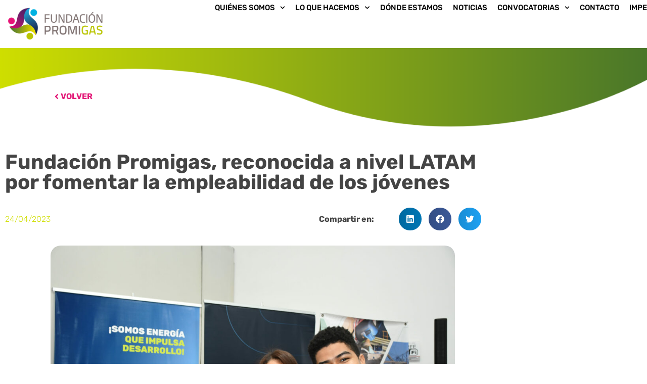

--- FILE ---
content_type: text/html; charset=utf-8
request_url: https://fundacionpromigas.org.co/fundacion-promigas-reconocida-a-nivel-latam-por-fomentar-la-empleabilidad-de-los-jovenes/
body_size: 29741
content:
<!DOCTYPE html>
<html lang="es">
<head><meta charset="UTF-8">
	
	<meta name="viewport" content="width=device-width, initial-scale=1">
	<link rel="profile" href="https://gmpg.org/xfn/11">
	<meta name="robots" content="index, follow, max-image-preview:large, max-snippet:-1, max-video-preview:-1">

<!-- Google Tag Manager by PYS -->
    <script data-cfasync="false" data-pagespeed-no-defer>
	    window.dataLayerPYS = window.dataLayerPYS || [];
	</script>
<!-- End Google Tag Manager by PYS -->
	<!-- This site is optimized with the Yoast SEO plugin v26.8 - https://yoast.com/product/yoast-seo-wordpress/ -->
	<title>Fundación Promigas, reconocida a nivel LATAM por fomentar la empleabilidad de los jóvenes - Fundación Promigas</title>
	<link rel="canonical" href="/fundacion-promigas-reconocida-a-nivel-latam-por-fomentar-la-empleabilidad-de-los-jovenes/">
	<meta property="og:locale" content="es_ES">
	<meta property="og:type" content="article">
	<meta property="og:title" content="Fundación Promigas, reconocida a nivel LATAM por fomentar la empleabilidad de los jóvenes - Fundación Promigas">
	<meta property="og:description" content="Un nuevo reconocimiento que ratifica el compromiso por el desarrollo y bienestar de las comunidades le fue otorgado a la Fundación Promigas: en el marco del VI Premio Latinoamericano de Comunidades Sostenibles de RedEAmérica, el programa Más Empleo Juvenil fue merecedor del primer puesto en la categoría ‘Inversión Social Privada y Comunidades Sostenibles’. La entidad […]">
	<meta property="og:url" content="/fundacion-promigas-reconocida-a-nivel-latam-por-fomentar-la-empleabilidad-de-los-jovenes/">
	<meta property="og:site_name" content="Fundación Promigas">
	<meta property="article:published_time" content="2023-04-24T14:26:07+00:00">
	<meta property="article:modified_time" content="2023-04-24T14:45:23+00:00">
	<meta property="og:image" content="https://fundacionpromigas-offloadmedia.s3.amazonaws.com/wp-content/uploads/2023/04/07112901/Cartagena-O-Key-scaled.jpg">
	<meta property="og:image:width" content="2560">
	<meta property="og:image:height" content="1707">
	<meta property="og:image:type" content="image/jpeg">
	<meta name="author" content="eme agency">
	<meta name="twitter:card" content="summary_large_image">
	<meta name="twitter:label1" content="Escrito por">
	<meta name="twitter:data1" content="eme agency">
	<meta name="twitter:label2" content="Tiempo de lectura">
	<meta name="twitter:data2" content="5 minutos">
	<script type="application/ld+json" class="yoast-schema-graph">{"@context":"https://schema.org","@graph":[{"@type":"Article","@id":"/fundacion-promigas-reconocida-a-nivel-latam-por-fomentar-la-empleabilidad-de-los-jovenes/#article","isPartOf":{"@id":"/fundacion-promigas-reconocida-a-nivel-latam-por-fomentar-la-empleabilidad-de-los-jovenes/"},"author":{"name":"eme agency","@id":"/#/schema/person/bef2652875c06f4607ebbe36c1e2ebde"},"headline":"Fundación Promigas, reconocida a nivel LATAM por fomentar la empleabilidad de los jóvenes","datePublished":"2023-04-24T14:26:07+00:00","dateModified":"2023-04-24T14:45:23+00:00","mainEntityOfPage":{"@id":"/fundacion-promigas-reconocida-a-nivel-latam-por-fomentar-la-empleabilidad-de-los-jovenes/"},"wordCount":677,"commentCount":0,"image":{"@id":"/fundacion-promigas-reconocida-a-nivel-latam-por-fomentar-la-empleabilidad-de-los-jovenes/#primaryimage"},"thumbnailUrl":"https://fundacionpromigas-offloadmedia.s3.amazonaws.com/wp-content/uploads/2023/04/07112901/Cartagena-O-Key-scaled.jpg","articleSection":["Sin categorizar"],"inLanguage":"es","potentialAction":[{"@type":"CommentAction","name":"Comment","target":["/fundacion-promigas-reconocida-a-nivel-latam-por-fomentar-la-empleabilidad-de-los-jovenes/#respond"]}]},{"@type":"WebPage","@id":"/fundacion-promigas-reconocida-a-nivel-latam-por-fomentar-la-empleabilidad-de-los-jovenes/","url":"/fundacion-promigas-reconocida-a-nivel-latam-por-fomentar-la-empleabilidad-de-los-jovenes/","name":"Fundación Promigas, reconocida a nivel LATAM por fomentar la empleabilidad de los jóvenes - Fundación Promigas","isPartOf":{"@id":"/#website"},"primaryImageOfPage":{"@id":"/fundacion-promigas-reconocida-a-nivel-latam-por-fomentar-la-empleabilidad-de-los-jovenes/#primaryimage"},"image":{"@id":"/fundacion-promigas-reconocida-a-nivel-latam-por-fomentar-la-empleabilidad-de-los-jovenes/#primaryimage"},"thumbnailUrl":"https://fundacionpromigas-offloadmedia.s3.amazonaws.com/wp-content/uploads/2023/04/07112901/Cartagena-O-Key-scaled.jpg","datePublished":"2023-04-24T14:26:07+00:00","dateModified":"2023-04-24T14:45:23+00:00","author":{"@id":"/#/schema/person/bef2652875c06f4607ebbe36c1e2ebde"},"breadcrumb":{"@id":"/fundacion-promigas-reconocida-a-nivel-latam-por-fomentar-la-empleabilidad-de-los-jovenes/#breadcrumb"},"inLanguage":"es","potentialAction":[{"@type":"ReadAction","target":["/fundacion-promigas-reconocida-a-nivel-latam-por-fomentar-la-empleabilidad-de-los-jovenes/"]}]},{"@type":"ImageObject","inLanguage":"es","@id":"/fundacion-promigas-reconocida-a-nivel-latam-por-fomentar-la-empleabilidad-de-los-jovenes/#primaryimage","url":"https://fundacionpromigas-offloadmedia.s3.amazonaws.com/wp-content/uploads/2023/04/07112901/Cartagena-O-Key-scaled.jpg","contentUrl":"https://fundacionpromigas-offloadmedia.s3.amazonaws.com/wp-content/uploads/2023/04/07112901/Cartagena-O-Key-scaled.jpg","width":2560,"height":1707},{"@type":"BreadcrumbList","@id":"/fundacion-promigas-reconocida-a-nivel-latam-por-fomentar-la-empleabilidad-de-los-jovenes/#breadcrumb","itemListElement":[{"@type":"ListItem","position":1,"name":"Portada","item":"/"},{"@type":"ListItem","position":2,"name":"Fundación Promigas, reconocida a nivel LATAM por fomentar la empleabilidad de los jóvenes"}]},{"@type":"WebSite","@id":"/#website","url":"/","name":"Fundación Promigas","description":"","potentialAction":[{"@type":"SearchAction","target":{"@type":"EntryPoint","urlTemplate":"/?s={search_term_string}"},"query-input":{"@type":"PropertyValueSpecification","valueRequired":true,"valueName":"search_term_string"}}],"inLanguage":"es"},{"@type":"Person","@id":"/#/schema/person/bef2652875c06f4607ebbe36c1e2ebde","name":"eme agency","image":{"@type":"ImageObject","inLanguage":"es","@id":"/#/schema/person/image/","url":"https://secure.gravatar.com/avatar/77ea0cc9d634e9a1c13a06d3100d08d8d7cb5f609c1a53d881762da2471c4df2?s=96&d=mm&r=g","contentUrl":"https://secure.gravatar.com/avatar/77ea0cc9d634e9a1c13a06d3100d08d8d7cb5f609c1a53d881762da2471c4df2?s=96&d=mm&r=g","caption":"eme agency"},"sameAs":["montajeweb@e-me.co"],"url":"/author/eme/"}]}</script>
	<!-- / Yoast SEO plugin. -->


<script type='application/javascript' id='pys-version-script'>console.log('PixelYourSite PRO version 12.3.5');</script>
<link rel="alternate" type="application/rss+xml" title="Fundación Promigas » Feed" href="/feed/">
<link rel="alternate" type="application/rss+xml" title="Fundación Promigas » Feed de los comentarios" href="/comments/feed/">
<link rel="alternate" type="application/rss+xml" title="Fundación Promigas » Comentario Fundación Promigas, reconocida a nivel LATAM por fomentar la empleabilidad de los jóvenes del feed" href="/fundacion-promigas-reconocida-a-nivel-latam-por-fomentar-la-empleabilidad-de-los-jovenes/feed/">
<link rel="alternate" title="oEmbed (JSON)" type="application/json+oembed" href="/wp-json/oembed/1.0/embed?url=https%3A%2F%2F%2Ffundacion-promigas-reconocida-a-nivel-latam-por-fomentar-la-empleabilidad-de-los-jovenes%2F">
<link rel="alternate" title="oEmbed (XML)" type="text/xml+oembed" href="/wp-json/oembed/1.0/embed?url=https%3A%2F%2F%2Ffundacion-promigas-reconocida-a-nivel-latam-por-fomentar-la-empleabilidad-de-los-jovenes%2F&amp;format=xml">
<style id="wp-img-auto-sizes-contain-inline-css">
img:is([sizes=auto i],[sizes^="auto," i]){contain-intrinsic-size:3000px 1500px}
/*# sourceURL=wp-img-auto-sizes-contain-inline-css */
</style>
<style id="wp-emoji-styles-inline-css">

	img.wp-smiley, img.emoji {
		display: inline !important;
		border: none !important;
		box-shadow: none !important;
		height: 1em !important;
		width: 1em !important;
		margin: 0 0.07em !important;
		vertical-align: -0.1em !important;
		background: none !important;
		padding: 0 !important;
	}
/*# sourceURL=wp-emoji-styles-inline-css */
</style>
<link rel="stylesheet" id="wp-block-library-css" href="/wp-includes/css/dist/block-library/style.min.css?ver=6.9" media="all">
<link rel="stylesheet" id="jet-engine-frontend-css" href="/wp-content/plugins/jet-engine/assets/css/frontend.css?ver=3.8.2.1" media="all">
<style id="global-styles-inline-css">
:root{--wp--preset--aspect-ratio--square: 1;--wp--preset--aspect-ratio--4-3: 4/3;--wp--preset--aspect-ratio--3-4: 3/4;--wp--preset--aspect-ratio--3-2: 3/2;--wp--preset--aspect-ratio--2-3: 2/3;--wp--preset--aspect-ratio--16-9: 16/9;--wp--preset--aspect-ratio--9-16: 9/16;--wp--preset--color--black: #000000;--wp--preset--color--cyan-bluish-gray: #abb8c3;--wp--preset--color--white: #ffffff;--wp--preset--color--pale-pink: #f78da7;--wp--preset--color--vivid-red: #cf2e2e;--wp--preset--color--luminous-vivid-orange: #ff6900;--wp--preset--color--luminous-vivid-amber: #fcb900;--wp--preset--color--light-green-cyan: #7bdcb5;--wp--preset--color--vivid-green-cyan: #00d084;--wp--preset--color--pale-cyan-blue: #8ed1fc;--wp--preset--color--vivid-cyan-blue: #0693e3;--wp--preset--color--vivid-purple: #9b51e0;--wp--preset--gradient--vivid-cyan-blue-to-vivid-purple: linear-gradient(135deg,rgb(6,147,227) 0%,rgb(155,81,224) 100%);--wp--preset--gradient--light-green-cyan-to-vivid-green-cyan: linear-gradient(135deg,rgb(122,220,180) 0%,rgb(0,208,130) 100%);--wp--preset--gradient--luminous-vivid-amber-to-luminous-vivid-orange: linear-gradient(135deg,rgb(252,185,0) 0%,rgb(255,105,0) 100%);--wp--preset--gradient--luminous-vivid-orange-to-vivid-red: linear-gradient(135deg,rgb(255,105,0) 0%,rgb(207,46,46) 100%);--wp--preset--gradient--very-light-gray-to-cyan-bluish-gray: linear-gradient(135deg,rgb(238,238,238) 0%,rgb(169,184,195) 100%);--wp--preset--gradient--cool-to-warm-spectrum: linear-gradient(135deg,rgb(74,234,220) 0%,rgb(151,120,209) 20%,rgb(207,42,186) 40%,rgb(238,44,130) 60%,rgb(251,105,98) 80%,rgb(254,248,76) 100%);--wp--preset--gradient--blush-light-purple: linear-gradient(135deg,rgb(255,206,236) 0%,rgb(152,150,240) 100%);--wp--preset--gradient--blush-bordeaux: linear-gradient(135deg,rgb(254,205,165) 0%,rgb(254,45,45) 50%,rgb(107,0,62) 100%);--wp--preset--gradient--luminous-dusk: linear-gradient(135deg,rgb(255,203,112) 0%,rgb(199,81,192) 50%,rgb(65,88,208) 100%);--wp--preset--gradient--pale-ocean: linear-gradient(135deg,rgb(255,245,203) 0%,rgb(182,227,212) 50%,rgb(51,167,181) 100%);--wp--preset--gradient--electric-grass: linear-gradient(135deg,rgb(202,248,128) 0%,rgb(113,206,126) 100%);--wp--preset--gradient--midnight: linear-gradient(135deg,rgb(2,3,129) 0%,rgb(40,116,252) 100%);--wp--preset--font-size--small: 13px;--wp--preset--font-size--medium: 20px;--wp--preset--font-size--large: 36px;--wp--preset--font-size--x-large: 42px;--wp--preset--spacing--20: 0.44rem;--wp--preset--spacing--30: 0.67rem;--wp--preset--spacing--40: 1rem;--wp--preset--spacing--50: 1.5rem;--wp--preset--spacing--60: 2.25rem;--wp--preset--spacing--70: 3.38rem;--wp--preset--spacing--80: 5.06rem;--wp--preset--shadow--natural: 6px 6px 9px rgba(0, 0, 0, 0.2);--wp--preset--shadow--deep: 12px 12px 50px rgba(0, 0, 0, 0.4);--wp--preset--shadow--sharp: 6px 6px 0px rgba(0, 0, 0, 0.2);--wp--preset--shadow--outlined: 6px 6px 0px -3px rgb(255, 255, 255), 6px 6px rgb(0, 0, 0);--wp--preset--shadow--crisp: 6px 6px 0px rgb(0, 0, 0);}:root { --wp--style--global--content-size: 800px;--wp--style--global--wide-size: 1200px; }:where(body) { margin: 0; }.wp-site-blocks > .alignleft { float: left; margin-right: 2em; }.wp-site-blocks > .alignright { float: right; margin-left: 2em; }.wp-site-blocks > .aligncenter { justify-content: center; margin-left: auto; margin-right: auto; }:where(.wp-site-blocks) > * { margin-block-start: 24px; margin-block-end: 0; }:where(.wp-site-blocks) > :first-child { margin-block-start: 0; }:where(.wp-site-blocks) > :last-child { margin-block-end: 0; }:root { --wp--style--block-gap: 24px; }:root :where(.is-layout-flow) > :first-child{margin-block-start: 0;}:root :where(.is-layout-flow) > :last-child{margin-block-end: 0;}:root :where(.is-layout-flow) > *{margin-block-start: 24px;margin-block-end: 0;}:root :where(.is-layout-constrained) > :first-child{margin-block-start: 0;}:root :where(.is-layout-constrained) > :last-child{margin-block-end: 0;}:root :where(.is-layout-constrained) > *{margin-block-start: 24px;margin-block-end: 0;}:root :where(.is-layout-flex){gap: 24px;}:root :where(.is-layout-grid){gap: 24px;}.is-layout-flow > .alignleft{float: left;margin-inline-start: 0;margin-inline-end: 2em;}.is-layout-flow > .alignright{float: right;margin-inline-start: 2em;margin-inline-end: 0;}.is-layout-flow > .aligncenter{margin-left: auto !important;margin-right: auto !important;}.is-layout-constrained > .alignleft{float: left;margin-inline-start: 0;margin-inline-end: 2em;}.is-layout-constrained > .alignright{float: right;margin-inline-start: 2em;margin-inline-end: 0;}.is-layout-constrained > .aligncenter{margin-left: auto !important;margin-right: auto !important;}.is-layout-constrained > :where(:not(.alignleft):not(.alignright):not(.alignfull)){max-width: var(--wp--style--global--content-size);margin-left: auto !important;margin-right: auto !important;}.is-layout-constrained > .alignwide{max-width: var(--wp--style--global--wide-size);}body .is-layout-flex{display: flex;}.is-layout-flex{flex-wrap: wrap;align-items: center;}.is-layout-flex > :is(*, div){margin: 0;}body .is-layout-grid{display: grid;}.is-layout-grid > :is(*, div){margin: 0;}body{padding-top: 0px;padding-right: 0px;padding-bottom: 0px;padding-left: 0px;}a:where(:not(.wp-element-button)){text-decoration: underline;}:root :where(.wp-element-button, .wp-block-button__link){background-color: #32373c;border-width: 0;color: #fff;font-family: inherit;font-size: inherit;font-style: inherit;font-weight: inherit;letter-spacing: inherit;line-height: inherit;padding-top: calc(0.667em + 2px);padding-right: calc(1.333em + 2px);padding-bottom: calc(0.667em + 2px);padding-left: calc(1.333em + 2px);text-decoration: none;text-transform: inherit;}.has-black-color{color: var(--wp--preset--color--black) !important;}.has-cyan-bluish-gray-color{color: var(--wp--preset--color--cyan-bluish-gray) !important;}.has-white-color{color: var(--wp--preset--color--white) !important;}.has-pale-pink-color{color: var(--wp--preset--color--pale-pink) !important;}.has-vivid-red-color{color: var(--wp--preset--color--vivid-red) !important;}.has-luminous-vivid-orange-color{color: var(--wp--preset--color--luminous-vivid-orange) !important;}.has-luminous-vivid-amber-color{color: var(--wp--preset--color--luminous-vivid-amber) !important;}.has-light-green-cyan-color{color: var(--wp--preset--color--light-green-cyan) !important;}.has-vivid-green-cyan-color{color: var(--wp--preset--color--vivid-green-cyan) !important;}.has-pale-cyan-blue-color{color: var(--wp--preset--color--pale-cyan-blue) !important;}.has-vivid-cyan-blue-color{color: var(--wp--preset--color--vivid-cyan-blue) !important;}.has-vivid-purple-color{color: var(--wp--preset--color--vivid-purple) !important;}.has-black-background-color{background-color: var(--wp--preset--color--black) !important;}.has-cyan-bluish-gray-background-color{background-color: var(--wp--preset--color--cyan-bluish-gray) !important;}.has-white-background-color{background-color: var(--wp--preset--color--white) !important;}.has-pale-pink-background-color{background-color: var(--wp--preset--color--pale-pink) !important;}.has-vivid-red-background-color{background-color: var(--wp--preset--color--vivid-red) !important;}.has-luminous-vivid-orange-background-color{background-color: var(--wp--preset--color--luminous-vivid-orange) !important;}.has-luminous-vivid-amber-background-color{background-color: var(--wp--preset--color--luminous-vivid-amber) !important;}.has-light-green-cyan-background-color{background-color: var(--wp--preset--color--light-green-cyan) !important;}.has-vivid-green-cyan-background-color{background-color: var(--wp--preset--color--vivid-green-cyan) !important;}.has-pale-cyan-blue-background-color{background-color: var(--wp--preset--color--pale-cyan-blue) !important;}.has-vivid-cyan-blue-background-color{background-color: var(--wp--preset--color--vivid-cyan-blue) !important;}.has-vivid-purple-background-color{background-color: var(--wp--preset--color--vivid-purple) !important;}.has-black-border-color{border-color: var(--wp--preset--color--black) !important;}.has-cyan-bluish-gray-border-color{border-color: var(--wp--preset--color--cyan-bluish-gray) !important;}.has-white-border-color{border-color: var(--wp--preset--color--white) !important;}.has-pale-pink-border-color{border-color: var(--wp--preset--color--pale-pink) !important;}.has-vivid-red-border-color{border-color: var(--wp--preset--color--vivid-red) !important;}.has-luminous-vivid-orange-border-color{border-color: var(--wp--preset--color--luminous-vivid-orange) !important;}.has-luminous-vivid-amber-border-color{border-color: var(--wp--preset--color--luminous-vivid-amber) !important;}.has-light-green-cyan-border-color{border-color: var(--wp--preset--color--light-green-cyan) !important;}.has-vivid-green-cyan-border-color{border-color: var(--wp--preset--color--vivid-green-cyan) !important;}.has-pale-cyan-blue-border-color{border-color: var(--wp--preset--color--pale-cyan-blue) !important;}.has-vivid-cyan-blue-border-color{border-color: var(--wp--preset--color--vivid-cyan-blue) !important;}.has-vivid-purple-border-color{border-color: var(--wp--preset--color--vivid-purple) !important;}.has-vivid-cyan-blue-to-vivid-purple-gradient-background{background: var(--wp--preset--gradient--vivid-cyan-blue-to-vivid-purple) !important;}.has-light-green-cyan-to-vivid-green-cyan-gradient-background{background: var(--wp--preset--gradient--light-green-cyan-to-vivid-green-cyan) !important;}.has-luminous-vivid-amber-to-luminous-vivid-orange-gradient-background{background: var(--wp--preset--gradient--luminous-vivid-amber-to-luminous-vivid-orange) !important;}.has-luminous-vivid-orange-to-vivid-red-gradient-background{background: var(--wp--preset--gradient--luminous-vivid-orange-to-vivid-red) !important;}.has-very-light-gray-to-cyan-bluish-gray-gradient-background{background: var(--wp--preset--gradient--very-light-gray-to-cyan-bluish-gray) !important;}.has-cool-to-warm-spectrum-gradient-background{background: var(--wp--preset--gradient--cool-to-warm-spectrum) !important;}.has-blush-light-purple-gradient-background{background: var(--wp--preset--gradient--blush-light-purple) !important;}.has-blush-bordeaux-gradient-background{background: var(--wp--preset--gradient--blush-bordeaux) !important;}.has-luminous-dusk-gradient-background{background: var(--wp--preset--gradient--luminous-dusk) !important;}.has-pale-ocean-gradient-background{background: var(--wp--preset--gradient--pale-ocean) !important;}.has-electric-grass-gradient-background{background: var(--wp--preset--gradient--electric-grass) !important;}.has-midnight-gradient-background{background: var(--wp--preset--gradient--midnight) !important;}.has-small-font-size{font-size: var(--wp--preset--font-size--small) !important;}.has-medium-font-size{font-size: var(--wp--preset--font-size--medium) !important;}.has-large-font-size{font-size: var(--wp--preset--font-size--large) !important;}.has-x-large-font-size{font-size: var(--wp--preset--font-size--x-large) !important;}
:root :where(.wp-block-pullquote){font-size: 1.5em;line-height: 1.6;}
/*# sourceURL=global-styles-inline-css */
</style>
<link rel="stylesheet" id="image-map-pro-dist-css-css" href="/wp-content/plugins/image-map-pro-wordpress/css/image-map-pro.min.css?ver=5.3.2" media="">
<link rel="stylesheet" id="hello-elementor-css" href="/wp-content/themes/hello-elementor/assets/css/reset.css?ver=3.4.5" media="all">
<link rel="stylesheet" id="hello-elementor-theme-style-css" href="/wp-content/themes/hello-elementor/assets/css/theme.css?ver=3.4.5" media="all">
<link rel="stylesheet" id="hello-elementor-header-footer-css" href="/wp-content/themes/hello-elementor/assets/css/header-footer.css?ver=3.4.5" media="all">
<link rel="stylesheet" id="elementor-frontend-css" href="/wp-content/uploads/elementor/css/custom-frontend.min.css?ver=1768941805" media="all">
<style id="elementor-frontend-inline-css">
.elementor-kit-6{--e-global-color-primary:#4BCAFF;--e-global-color-secondary:#54595F;--e-global-color-text:#7A7A7A;--e-global-color-accent:#000000;--e-global-color-4e98a78:#92D050;--e-global-color-1e49ef6:#3F3F3F;--e-global-color-2449131:#000066;--e-global-color-698aee9:#002060;--e-global-color-d1017a2:#4A7729;--e-global-color-01e9dee:#00205B;--e-global-color-5e83b51:#00B5E2;--e-global-color-c735bd3:#D0DF00;--e-global-color-9b6a420:#E31C79;--e-global-color-b638e9d:#470A68;--e-global-color-94a0bcb:#444444;--e-global-color-fec32e0:#49286E;--e-global-color-08f7fc5:#B8D432;--e-global-typography-primary-font-family:"Roboto";--e-global-typography-primary-font-weight:600;--e-global-typography-secondary-font-family:"Roboto Slab";--e-global-typography-secondary-font-weight:400;--e-global-typography-text-font-family:"Roboto";--e-global-typography-text-font-weight:400;--e-global-typography-accent-font-family:"Roboto";--e-global-typography-accent-font-weight:500;--e-global-typography-da00acf-font-family:"Rubik";--e-global-typography-da00acf-font-weight:700;}.elementor-section.elementor-section-boxed > .elementor-container{max-width:1140px;}.e-con{--container-max-width:1140px;}.elementor-widget:not(:last-child){margin-block-end:20px;}.elementor-element{--widgets-spacing:20px 20px;--widgets-spacing-row:20px;--widgets-spacing-column:20px;}{}h1.entry-title{display:var(--page-title-display);}.elementor-kit-6 e-page-transition{background-color:#FFBC7D;}@media(max-width:1024px){.elementor-section.elementor-section-boxed > .elementor-container{max-width:1024px;}.e-con{--container-max-width:1024px;}}@media(max-width:767px){.elementor-section.elementor-section-boxed > .elementor-container{max-width:767px;}.e-con{--container-max-width:767px;}}
.elementor-18427 .elementor-element.elementor-element-700ba06{--display:flex;--flex-direction:column;--container-widget-width:100%;--container-widget-height:initial;--container-widget-flex-grow:0;--container-widget-align-self:initial;--flex-wrap-mobile:wrap;--justify-content:center;border-style:none;--border-style:none;--border-radius:0px 0px 0px 0px;box-shadow:0px 10px 20px 0px rgba(0, 0, 0, 0.05);--margin-top:0px;--margin-bottom:0px;--margin-left:0px;--margin-right:0px;--padding-top:0px;--padding-bottom:0px;--padding-left:0px;--padding-right:0px;}.elementor-18427 .elementor-element.elementor-element-700ba06:not(.elementor-motion-effects-element-type-background), .elementor-18427 .elementor-element.elementor-element-700ba06 > .elementor-motion-effects-container > .elementor-motion-effects-layer{background-color:#FFFFFF;}.elementor-18427 .elementor-element.elementor-element-7910473{--display:flex;--flex-direction:row;--container-widget-width:initial;--container-widget-height:100%;--container-widget-flex-grow:1;--container-widget-align-self:stretch;--flex-wrap-mobile:wrap;--justify-content:flex-start;--margin-top:0px;--margin-bottom:0px;--margin-left:0px;--margin-right:0px;--padding-top:0px;--padding-bottom:0px;--padding-left:0px;--padding-right:0px;}.elementor-18427 .elementor-element.elementor-element-91e56e9{--display:flex;}.elementor-widget-image .widget-image-caption{color:var( --e-global-color-text );font-family:var( --e-global-typography-text-font-family ), Sans-serif;font-weight:var( --e-global-typography-text-font-weight );}.elementor-18427 .elementor-element.elementor-element-ab919cd{text-align:start;}.elementor-18427 .elementor-element.elementor-element-ab919cd img{width:100%;}.elementor-18427 .elementor-element.elementor-element-057829c{--display:flex;--flex-direction:column;--container-widget-width:100%;--container-widget-height:initial;--container-widget-flex-grow:0;--container-widget-align-self:initial;--flex-wrap-mobile:wrap;--justify-content:center;--margin-top:0px;--margin-bottom:0px;--margin-left:0px;--margin-right:0px;--padding-top:0px;--padding-bottom:0px;--padding-left:0px;--padding-right:0px;}.elementor-widget-icon.elementor-view-stacked .elementor-icon{background-color:var( --e-global-color-primary );}.elementor-widget-icon.elementor-view-framed .elementor-icon, .elementor-widget-icon.elementor-view-default .elementor-icon{color:var( --e-global-color-primary );border-color:var( --e-global-color-primary );}.elementor-widget-icon.elementor-view-framed .elementor-icon, .elementor-widget-icon.elementor-view-default .elementor-icon svg{fill:var( --e-global-color-primary );}.elementor-18427 .elementor-element.elementor-element-573a59e .elementor-icon-wrapper{text-align:center;}.elementor-18427 .elementor-element.elementor-element-573a59e.elementor-view-stacked .elementor-icon{background-color:#000000;}.elementor-18427 .elementor-element.elementor-element-573a59e.elementor-view-framed .elementor-icon, .elementor-18427 .elementor-element.elementor-element-573a59e.elementor-view-default .elementor-icon{color:#000000;border-color:#000000;}.elementor-18427 .elementor-element.elementor-element-573a59e.elementor-view-framed .elementor-icon, .elementor-18427 .elementor-element.elementor-element-573a59e.elementor-view-default .elementor-icon svg{fill:#000000;}.elementor-18427 .elementor-element.elementor-element-573a59e.elementor-view-stacked .elementor-icon:hover{background-color:#00B5E2;}.elementor-18427 .elementor-element.elementor-element-573a59e.elementor-view-framed .elementor-icon:hover, .elementor-18427 .elementor-element.elementor-element-573a59e.elementor-view-default .elementor-icon:hover{color:#00B5E2;border-color:#00B5E2;}.elementor-18427 .elementor-element.elementor-element-573a59e.elementor-view-framed .elementor-icon:hover, .elementor-18427 .elementor-element.elementor-element-573a59e.elementor-view-default .elementor-icon:hover svg{fill:#00B5E2;}.elementor-18427 .elementor-element.elementor-element-8890b84{--display:flex;--flex-direction:column;--container-widget-width:100%;--container-widget-height:initial;--container-widget-flex-grow:0;--container-widget-align-self:initial;--flex-wrap-mobile:wrap;--justify-content:center;border-style:none;--border-style:none;--border-radius:0px 0px 0px 0px;box-shadow:0px 10px 20px 0px rgba(0, 0, 0, 0.05);--margin-top:0px;--margin-bottom:0px;--margin-left:0px;--margin-right:0px;--padding-top:0px;--padding-bottom:0px;--padding-left:0px;--padding-right:0px;}.elementor-18427 .elementor-element.elementor-element-8890b84:not(.elementor-motion-effects-element-type-background), .elementor-18427 .elementor-element.elementor-element-8890b84 > .elementor-motion-effects-container > .elementor-motion-effects-layer{background-color:#FFFFFF;}.elementor-18427 .elementor-element.elementor-element-8ba39f7{--display:flex;--flex-direction:row;--container-widget-width:initial;--container-widget-height:100%;--container-widget-flex-grow:1;--container-widget-align-self:stretch;--flex-wrap-mobile:wrap;--justify-content:flex-start;--margin-top:0px;--margin-bottom:0px;--margin-left:0px;--margin-right:0px;--padding-top:0px;--padding-bottom:0px;--padding-left:0px;--padding-right:0px;}.elementor-18427 .elementor-element.elementor-element-02eb4c0{--display:flex;}.elementor-18427 .elementor-element.elementor-element-4b68d98{text-align:start;}.elementor-18427 .elementor-element.elementor-element-4b68d98 img{width:100%;}.elementor-18427 .elementor-element.elementor-element-8f969b8{--display:flex;--flex-direction:column;--container-widget-width:100%;--container-widget-height:initial;--container-widget-flex-grow:0;--container-widget-align-self:initial;--flex-wrap-mobile:wrap;--justify-content:center;--margin-top:0px;--margin-bottom:0px;--margin-left:0px;--margin-right:0px;--padding-top:0px;--padding-bottom:0px;--padding-left:0px;--padding-right:0px;}.elementor-widget-nav-menu .elementor-nav-menu .elementor-item{font-family:var( --e-global-typography-primary-font-family ), Sans-serif;font-weight:var( --e-global-typography-primary-font-weight );}.elementor-widget-nav-menu .elementor-nav-menu--main .elementor-item{color:var( --e-global-color-text );fill:var( --e-global-color-text );}.elementor-widget-nav-menu .elementor-nav-menu--main .elementor-item:hover,
					.elementor-widget-nav-menu .elementor-nav-menu--main .elementor-item.elementor-item-active,
					.elementor-widget-nav-menu .elementor-nav-menu--main .elementor-item.highlighted,
					.elementor-widget-nav-menu .elementor-nav-menu--main .elementor-item:focus{color:var( --e-global-color-accent );fill:var( --e-global-color-accent );}.elementor-widget-nav-menu .elementor-nav-menu--main:not(.e--pointer-framed) .elementor-item:before,
					.elementor-widget-nav-menu .elementor-nav-menu--main:not(.e--pointer-framed) .elementor-item:after{background-color:var( --e-global-color-accent );}.elementor-widget-nav-menu .e--pointer-framed .elementor-item:before,
					.elementor-widget-nav-menu .e--pointer-framed .elementor-item:after{border-color:var( --e-global-color-accent );}.elementor-widget-nav-menu{--e-nav-menu-divider-color:var( --e-global-color-text );}.elementor-widget-nav-menu .elementor-nav-menu--dropdown .elementor-item, .elementor-widget-nav-menu .elementor-nav-menu--dropdown  .elementor-sub-item{font-family:var( --e-global-typography-accent-font-family ), Sans-serif;font-weight:var( --e-global-typography-accent-font-weight );}.elementor-18427 .elementor-element.elementor-element-802d428 .elementor-menu-toggle{margin:0 auto;}.elementor-18427 .elementor-element.elementor-element-802d428 .elementor-nav-menu .elementor-item{font-family:"Rubik", Sans-serif;font-size:15px;font-weight:500;text-transform:uppercase;}.elementor-18427 .elementor-element.elementor-element-802d428 .elementor-nav-menu--main .elementor-item{color:#000000;fill:#000000;padding-left:0px;padding-right:0px;padding-top:5px;padding-bottom:5px;}.elementor-18427 .elementor-element.elementor-element-802d428 .elementor-nav-menu--main .elementor-item:hover,
					.elementor-18427 .elementor-element.elementor-element-802d428 .elementor-nav-menu--main .elementor-item.elementor-item-active,
					.elementor-18427 .elementor-element.elementor-element-802d428 .elementor-nav-menu--main .elementor-item.highlighted,
					.elementor-18427 .elementor-element.elementor-element-802d428 .elementor-nav-menu--main .elementor-item:focus{color:#00B5E2;fill:#00B5E2;}.elementor-18427 .elementor-element.elementor-element-802d428 .elementor-nav-menu--main .elementor-item.elementor-item-active{color:#00B5E2;}.elementor-18427 .elementor-element.elementor-element-802d428{--e-nav-menu-horizontal-menu-item-margin:calc( 20px / 2 );}.elementor-18427 .elementor-element.elementor-element-802d428 .elementor-nav-menu--main:not(.elementor-nav-menu--layout-horizontal) .elementor-nav-menu > li:not(:last-child){margin-bottom:20px;}.elementor-18427 .elementor-element.elementor-element-802d428 .elementor-nav-menu--dropdown a, .elementor-18427 .elementor-element.elementor-element-802d428 .elementor-menu-toggle{color:#000000;fill:#000000;}.elementor-18427 .elementor-element.elementor-element-802d428 .elementor-nav-menu--dropdown{background-color:#FFFFFF;border-style:none;border-radius:5px 5px 5px 5px;}.elementor-18427 .elementor-element.elementor-element-802d428 .elementor-nav-menu--dropdown a:hover,
					.elementor-18427 .elementor-element.elementor-element-802d428 .elementor-nav-menu--dropdown a:focus,
					.elementor-18427 .elementor-element.elementor-element-802d428 .elementor-nav-menu--dropdown a.elementor-item-active,
					.elementor-18427 .elementor-element.elementor-element-802d428 .elementor-nav-menu--dropdown a.highlighted,
					.elementor-18427 .elementor-element.elementor-element-802d428 .elementor-menu-toggle:hover,
					.elementor-18427 .elementor-element.elementor-element-802d428 .elementor-menu-toggle:focus{color:#00B5E2;}.elementor-18427 .elementor-element.elementor-element-802d428 .elementor-nav-menu--dropdown a:hover,
					.elementor-18427 .elementor-element.elementor-element-802d428 .elementor-nav-menu--dropdown a:focus,
					.elementor-18427 .elementor-element.elementor-element-802d428 .elementor-nav-menu--dropdown a.elementor-item-active,
					.elementor-18427 .elementor-element.elementor-element-802d428 .elementor-nav-menu--dropdown a.highlighted{background-color:#FFFFFF;}.elementor-18427 .elementor-element.elementor-element-802d428 .elementor-nav-menu--dropdown a.elementor-item-active{color:#00B5E2;background-color:#FFFFFF;}.elementor-18427 .elementor-element.elementor-element-802d428 .elementor-nav-menu--dropdown .elementor-item, .elementor-18427 .elementor-element.elementor-element-802d428 .elementor-nav-menu--dropdown  .elementor-sub-item{font-family:"Rubik", Sans-serif;font-size:13px;font-weight:500;text-transform:uppercase;}.elementor-18427 .elementor-element.elementor-element-802d428 .elementor-nav-menu--dropdown li:first-child a{border-top-left-radius:5px;border-top-right-radius:5px;}.elementor-18427 .elementor-element.elementor-element-802d428 .elementor-nav-menu--dropdown li:last-child a{border-bottom-right-radius:5px;border-bottom-left-radius:5px;}.elementor-18427 .elementor-element.elementor-element-802d428 .elementor-nav-menu--main .elementor-nav-menu--dropdown, .elementor-18427 .elementor-element.elementor-element-802d428 .elementor-nav-menu__container.elementor-nav-menu--dropdown{box-shadow:0px 0px 10px 0px rgba(0, 0, 0, 0.06);}.elementor-18427 .elementor-element.elementor-element-802d428 .elementor-nav-menu--dropdown a{padding-left:10px;padding-right:10px;padding-top:10px;padding-bottom:10px;}.elementor-18427 .elementor-element.elementor-element-802d428 .elementor-nav-menu--main > .elementor-nav-menu > li > .elementor-nav-menu--dropdown, .elementor-18427 .elementor-element.elementor-element-802d428 .elementor-nav-menu__container.elementor-nav-menu--dropdown{margin-top:30px !important;}.elementor-18427 .elementor-element.elementor-element-802d428 > .elementor-widget-container{margin:0px 0px 0px 0px;padding:0px 0px 0px 0px;}.elementor-theme-builder-content-area{height:400px;}.elementor-location-header:before, .elementor-location-footer:before{content:"";display:table;clear:both;}@media(max-width:767px){.elementor-18427 .elementor-element.elementor-element-700ba06{--padding-top:1em;--padding-bottom:1em;--padding-left:1em;--padding-right:1em;}.elementor-18427 .elementor-element.elementor-element-91e56e9{--width:40%;--margin-top:0px;--margin-bottom:0px;--margin-left:0px;--margin-right:0px;--padding-top:0px;--padding-bottom:0px;--padding-left:0px;--padding-right:0px;}.elementor-18427 .elementor-element.elementor-element-ab919cd img{width:100%;}.elementor-18427 .elementor-element.elementor-element-057829c{--width:50%;}.elementor-18427 .elementor-element.elementor-element-573a59e .elementor-icon-wrapper{text-align:end;}.elementor-18427 .elementor-element.elementor-element-573a59e .elementor-icon{font-size:35px;}.elementor-18427 .elementor-element.elementor-element-573a59e .elementor-icon svg{height:35px;}}@media(min-width:768px){.elementor-18427 .elementor-element.elementor-element-700ba06{--content-width:1200px;}.elementor-18427 .elementor-element.elementor-element-91e56e9{--width:18%;}.elementor-18427 .elementor-element.elementor-element-057829c{--width:100%;}.elementor-18427 .elementor-element.elementor-element-8890b84{--content-width:1300px;}.elementor-18427 .elementor-element.elementor-element-02eb4c0{--width:20%;}.elementor-18427 .elementor-element.elementor-element-8f969b8{--width:100%;}}@media(max-width:1444px) and (min-width:768px){.elementor-18427 .elementor-element.elementor-element-057829c{--width:100%;}.elementor-18427 .elementor-element.elementor-element-8f969b8{--width:100%;}}@media(max-width:1024px) and (min-width:768px){.elementor-18427 .elementor-element.elementor-element-057829c{--width:100%;}.elementor-18427 .elementor-element.elementor-element-8f969b8{--width:100%;}}/* Start custom CSS */li.menu-item.wpml-ls-slot-15.wpml-ls-item {
    display: none;
}/* End custom CSS */
.elementor-18428 .elementor-element.elementor-element-f9d0621{--display:flex;--flex-direction:column;--container-widget-width:100%;--container-widget-height:initial;--container-widget-flex-grow:0;--container-widget-align-self:initial;--flex-wrap-mobile:wrap;}.elementor-widget-divider{--divider-color:var( --e-global-color-secondary );}.elementor-widget-divider .elementor-divider__text{color:var( --e-global-color-secondary );font-family:var( --e-global-typography-secondary-font-family ), Sans-serif;font-weight:var( --e-global-typography-secondary-font-weight );}.elementor-widget-divider.elementor-view-stacked .elementor-icon{background-color:var( --e-global-color-secondary );}.elementor-widget-divider.elementor-view-framed .elementor-icon, .elementor-widget-divider.elementor-view-default .elementor-icon{color:var( --e-global-color-secondary );border-color:var( --e-global-color-secondary );}.elementor-widget-divider.elementor-view-framed .elementor-icon, .elementor-widget-divider.elementor-view-default .elementor-icon svg{fill:var( --e-global-color-secondary );}.elementor-18428 .elementor-element.elementor-element-96b01f3{--divider-border-style:solid;--divider-color:#4B4B4B;--divider-border-width:1px;}.elementor-18428 .elementor-element.elementor-element-96b01f3 .elementor-divider-separator{width:80%;margin:0 auto;margin-center:0;}.elementor-18428 .elementor-element.elementor-element-96b01f3 .elementor-divider{text-align:center;padding-block-start:15px;padding-block-end:15px;}.elementor-18428 .elementor-element.elementor-element-034645a{--display:flex;--flex-direction:row;--container-widget-width:initial;--container-widget-height:100%;--container-widget-flex-grow:1;--container-widget-align-self:stretch;--flex-wrap-mobile:wrap;}.elementor-18428 .elementor-element.elementor-element-e3c5817{--display:flex;}.elementor-widget-image .widget-image-caption{color:var( --e-global-color-text );font-family:var( --e-global-typography-text-font-family ), Sans-serif;font-weight:var( --e-global-typography-text-font-weight );}.elementor-18428 .elementor-element.elementor-element-c1c343a{text-align:start;}.elementor-18428 .elementor-element.elementor-element-c1c343a img{width:50%;}.elementor-18428 .elementor-element.elementor-element-c1c343a > .elementor-widget-container{margin:0px 0px 0px 0px;padding:0em 0em 2em 0em;}.elementor-18428 .elementor-element.elementor-element-f449a06 .elementor-repeater-item-42b11e4.elementor-social-icon{background-color:#CE0079;}.elementor-18428 .elementor-element.elementor-element-f449a06 .elementor-repeater-item-b25b62b.elementor-social-icon{background-color:#000000;}.elementor-18428 .elementor-element.elementor-element-f449a06 .elementor-repeater-item-b25b62b.elementor-social-icon i{color:#FFFFFF;}.elementor-18428 .elementor-element.elementor-element-f449a06 .elementor-repeater-item-b25b62b.elementor-social-icon svg{fill:#FFFFFF;}.elementor-18428 .elementor-element.elementor-element-f449a06{--grid-template-columns:repeat(5, auto);--icon-size:20px;--grid-column-gap:35px;--grid-row-gap:20px;}.elementor-18428 .elementor-element.elementor-element-f449a06 .elementor-widget-container{text-align:left;}.elementor-18428 .elementor-element.elementor-element-f449a06 .elementor-social-icon{--icon-padding:0.3em;}.elementor-18428 .elementor-element.elementor-element-bcea933{--display:flex;--gap:20px 20px;--row-gap:20px;--column-gap:20px;border-style:none;--border-style:none;--border-radius:0px 0px 0px 0px;--margin-top:0px;--margin-bottom:0px;--margin-left:0px;--margin-right:0px;--padding-top:0em;--padding-bottom:0em;--padding-left:0em;--padding-right:0em;}.elementor-18428 .elementor-element.elementor-element-57b001c{--display:flex;--flex-direction:row;--container-widget-width:initial;--container-widget-height:100%;--container-widget-flex-grow:1;--container-widget-align-self:stretch;--flex-wrap-mobile:wrap;--gap:20px 20px;--row-gap:20px;--column-gap:20px;border-style:solid;--border-style:solid;border-width:0px 0px 0px 1px;--border-top-width:0px;--border-right-width:0px;--border-bottom-width:0px;--border-left-width:1px;border-color:#EF3F56;--border-color:#EF3F56;--border-radius:0px 0px 0px 0px;--margin-top:0px;--margin-bottom:0px;--margin-left:0px;--margin-right:0px;--padding-top:1em;--padding-bottom:0em;--padding-left:2em;--padding-right:0em;}.elementor-18428 .elementor-element.elementor-element-2f129a1{--display:flex;--padding-top:0px;--padding-bottom:0px;--padding-left:0px;--padding-right:0px;}.elementor-widget-heading .elementor-heading-title{font-family:var( --e-global-typography-primary-font-family ), Sans-serif;font-weight:var( --e-global-typography-primary-font-weight );color:var( --e-global-color-primary );}.elementor-18428 .elementor-element.elementor-element-b07e3e1 .elementor-heading-title{font-family:"Rubik", Sans-serif;font-size:20px;font-weight:700;color:#000000;}.elementor-widget-button .elementor-button{font-family:var( --e-global-typography-accent-font-family ), Sans-serif;font-weight:var( --e-global-typography-accent-font-weight );background-color:var( --e-global-color-accent );}.elementor-18428 .elementor-element.elementor-element-a91cf90 .elementor-button{font-family:"Rubik", Sans-serif;font-size:15px;font-weight:600;text-transform:uppercase;fill:#000000;color:#000000;background-color:#FFFFFF00;border-style:none;border-radius:0px 0px 0px 0px;padding:0px 0px 0px 0px;}.elementor-18428 .elementor-element.elementor-element-a91cf90 .elementor-button:hover, .elementor-18428 .elementor-element.elementor-element-a91cf90 .elementor-button:focus{color:#0795E2;}.elementor-18428 .elementor-element.elementor-element-a91cf90 .elementor-button:hover svg, .elementor-18428 .elementor-element.elementor-element-a91cf90 .elementor-button:focus svg{fill:#0795E2;}.elementor-18428 .elementor-element.elementor-element-18a848c .elementor-button{font-family:"Rubik", Sans-serif;font-size:15px;font-weight:600;text-transform:uppercase;fill:#000000;color:#000000;background-color:#FFFFFF00;border-style:none;border-radius:0px 0px 0px 0px;padding:0px 0px 0px 0px;}.elementor-18428 .elementor-element.elementor-element-18a848c .elementor-button:hover, .elementor-18428 .elementor-element.elementor-element-18a848c .elementor-button:focus{color:#0795E2;}.elementor-18428 .elementor-element.elementor-element-18a848c .elementor-button:hover svg, .elementor-18428 .elementor-element.elementor-element-18a848c .elementor-button:focus svg{fill:#0795E2;}.elementor-18428 .elementor-element.elementor-element-cf2b267 .elementor-button{font-family:"Rubik", Sans-serif;font-size:15px;font-weight:600;text-transform:uppercase;fill:#000000;color:#000000;background-color:#FFFFFF00;border-style:none;border-radius:0px 0px 0px 0px;padding:0px 0px 0px 0px;}.elementor-18428 .elementor-element.elementor-element-cf2b267 .elementor-button:hover, .elementor-18428 .elementor-element.elementor-element-cf2b267 .elementor-button:focus{color:#0795E2;}.elementor-18428 .elementor-element.elementor-element-cf2b267 .elementor-button:hover svg, .elementor-18428 .elementor-element.elementor-element-cf2b267 .elementor-button:focus svg{fill:#0795E2;}.elementor-18428 .elementor-element.elementor-element-cf2b267 > .elementor-widget-container{margin:0px 0px 0px 0px;padding:0px 0px 0px 0px;}.elementor-18428 .elementor-element.elementor-element-f8195b9{--display:flex;--justify-content:center;--padding-top:0px;--padding-bottom:0px;--padding-left:0px;--padding-right:0px;}.elementor-18428 .elementor-element.elementor-element-c57439e .elementor-button{font-family:"Rubik", Sans-serif;font-size:15px;font-weight:600;text-transform:uppercase;fill:#000000;color:#000000;background-color:#FFFFFF00;border-style:none;border-radius:0px 0px 0px 0px;padding:0px 0px 0px 0px;}.elementor-18428 .elementor-element.elementor-element-c57439e .elementor-button:hover, .elementor-18428 .elementor-element.elementor-element-c57439e .elementor-button:focus{color:#0795E2;}.elementor-18428 .elementor-element.elementor-element-c57439e .elementor-button:hover svg, .elementor-18428 .elementor-element.elementor-element-c57439e .elementor-button:focus svg{fill:#0795E2;}.elementor-18428 .elementor-element.elementor-element-c57439e > .elementor-widget-container{margin:0px 0px 0px 0px;padding:0px 0px 0px 0px;}.elementor-18428 .elementor-element.elementor-element-75670dd .elementor-button{font-family:"Rubik", Sans-serif;font-size:15px;font-weight:600;text-transform:uppercase;fill:#000000;color:#000000;background-color:#FFFFFF00;border-style:none;border-radius:0px 0px 0px 0px;padding:0px 0px 0px 0px;}.elementor-18428 .elementor-element.elementor-element-75670dd .elementor-button:hover, .elementor-18428 .elementor-element.elementor-element-75670dd .elementor-button:focus{color:#0795E2;}.elementor-18428 .elementor-element.elementor-element-75670dd .elementor-button:hover svg, .elementor-18428 .elementor-element.elementor-element-75670dd .elementor-button:focus svg{fill:#0795E2;}.elementor-18428 .elementor-element.elementor-element-75670dd > .elementor-widget-container{margin:0px 0px 0px 0px;padding:0px 0px 0px 0px;}.elementor-18428 .elementor-element.elementor-element-3813016 .elementor-button{font-family:"Rubik", Sans-serif;font-size:15px;font-weight:600;text-transform:uppercase;fill:#000000;color:#000000;background-color:#FFFFFF00;border-style:none;border-radius:0px 0px 0px 0px;padding:0px 0px 0px 0px;}.elementor-18428 .elementor-element.elementor-element-3813016 .elementor-button:hover, .elementor-18428 .elementor-element.elementor-element-3813016 .elementor-button:focus{color:#0795E2;}.elementor-18428 .elementor-element.elementor-element-3813016 .elementor-button:hover svg, .elementor-18428 .elementor-element.elementor-element-3813016 .elementor-button:focus svg{fill:#0795E2;}.elementor-18428 .elementor-element.elementor-element-3813016 > .elementor-widget-container{padding:0em 0em 0em 2em;}.elementor-18428 .elementor-element.elementor-element-33fb493 .elementor-button{font-family:"Rubik", Sans-serif;font-size:15px;font-weight:600;text-transform:uppercase;fill:#000000;color:#000000;background-color:#FFFFFF00;border-style:none;border-radius:0px 0px 0px 0px;padding:0px 0px 0px 0px;}.elementor-18428 .elementor-element.elementor-element-33fb493 .elementor-button:hover, .elementor-18428 .elementor-element.elementor-element-33fb493 .elementor-button:focus{color:#0795E2;}.elementor-18428 .elementor-element.elementor-element-33fb493 .elementor-button:hover svg, .elementor-18428 .elementor-element.elementor-element-33fb493 .elementor-button:focus svg{fill:#0795E2;}.elementor-18428 .elementor-element.elementor-element-33fb493 > .elementor-widget-container{padding:0em 0em 0em 2em;}.elementor-18428 .elementor-element.elementor-element-4f26a1d{--display:flex;--flex-direction:column;--container-widget-width:100%;--container-widget-height:initial;--container-widget-flex-grow:0;--container-widget-align-self:initial;--flex-wrap-mobile:wrap;--gap:0px 0px;--row-gap:0px;--column-gap:0px;--margin-top:0px;--margin-bottom:0px;--margin-left:0px;--margin-right:0px;--padding-top:0px;--padding-bottom:0px;--padding-left:0px;--padding-right:0px;}.elementor-18428 .elementor-element.elementor-element-329f45f{--display:flex;--flex-direction:column;--container-widget-width:100%;--container-widget-height:initial;--container-widget-flex-grow:0;--container-widget-align-self:initial;--flex-wrap-mobile:wrap;border-style:solid;--border-style:solid;border-width:0px 0px 0px 1px;--border-top-width:0px;--border-right-width:0px;--border-bottom-width:0px;--border-left-width:1px;border-color:#D0DF00;--border-color:#D0DF00;--border-radius:0px 0px 0px 0px;--margin-top:0px;--margin-bottom:0px;--margin-left:0px;--margin-right:0px;--padding-top:1em;--padding-bottom:0em;--padding-left:2em;--padding-right:0em;}.elementor-18428 .elementor-element.elementor-element-0ef0ea2 .elementor-heading-title{font-family:"Rubik", Sans-serif;font-size:20px;font-weight:700;color:#000000;}.elementor-widget-text-editor{font-family:var( --e-global-typography-text-font-family ), Sans-serif;font-weight:var( --e-global-typography-text-font-weight );color:var( --e-global-color-text );}.elementor-widget-text-editor.elementor-drop-cap-view-stacked .elementor-drop-cap{background-color:var( --e-global-color-primary );}.elementor-widget-text-editor.elementor-drop-cap-view-framed .elementor-drop-cap, .elementor-widget-text-editor.elementor-drop-cap-view-default .elementor-drop-cap{color:var( --e-global-color-primary );border-color:var( --e-global-color-primary );}.elementor-18428 .elementor-element.elementor-element-a3500b8{font-family:"Rubik", Sans-serif;font-size:15px;font-weight:400;color:#000000;}.elementor-18428 .elementor-element.elementor-element-e7bb980{--display:flex;--flex-direction:row;--container-widget-width:initial;--container-widget-height:100%;--container-widget-flex-grow:1;--container-widget-align-self:stretch;--flex-wrap-mobile:wrap;--margin-top:0px;--margin-bottom:0px;--margin-left:0px;--margin-right:0px;--padding-top:0em;--padding-bottom:0em;--padding-left:2em;--padding-right:0em;}.elementor-18428 .elementor-element.elementor-element-3aa2c85{--display:flex;--padding-top:0px;--padding-bottom:0px;--padding-left:0px;--padding-right:0px;}.elementor-18428 .elementor-element.elementor-element-3cc4466{font-family:"Rubik", Sans-serif;font-size:15px;font-weight:400;color:#000000;}.elementor-18428 .elementor-element.elementor-element-e9d4b43{--display:flex;--justify-content:flex-start;--padding-top:0px;--padding-bottom:0px;--padding-left:0px;--padding-right:0px;}.elementor-18428 .elementor-element.elementor-element-1caa330{font-family:"Rubik", Sans-serif;font-size:15px;font-weight:400;line-height:15px;color:#000000;}.elementor-18428 .elementor-element.elementor-element-1caa330 > .elementor-widget-container{margin:0px 0px -15px 0px;padding:0px 0px 0px 0px;}.elementor-18428 .elementor-element.elementor-element-d51e5ad{text-align:center;}.elementor-18428 .elementor-element.elementor-element-d51e5ad .elementor-heading-title{font-family:"Roboto", Sans-serif;font-size:15px;font-weight:400;color:#000000;}.elementor-theme-builder-content-area{height:400px;}.elementor-location-header:before, .elementor-location-footer:before{content:"";display:table;clear:both;}
.elementor-1146 .elementor-element.elementor-element-171be84 > .elementor-widget-wrap > .elementor-widget:not(.elementor-widget__width-auto):not(.elementor-widget__width-initial):not(:last-child):not(.elementor-absolute){margin-block-end:0px;}.elementor-1146 .elementor-element.elementor-element-171be84 > .elementor-element-populated{padding:0px 0px 0px 0px;}.elementor-widget-image .widget-image-caption{color:var( --e-global-color-text );font-family:var( --e-global-typography-text-font-family ), Sans-serif;font-weight:var( --e-global-typography-text-font-weight );}.elementor-widget-button .elementor-button{background-color:var( --e-global-color-accent );font-family:var( --e-global-typography-accent-font-family ), Sans-serif;font-weight:var( --e-global-typography-accent-font-weight );}.elementor-1146 .elementor-element.elementor-element-392ff98 .elementor-button{background-color:#61CE7000;font-family:"Rubik", Sans-serif;font-size:16px;font-weight:bold;text-transform:uppercase;fill:#E31C79;color:#E31C79;}.elementor-1146 .elementor-element.elementor-element-392ff98 > .elementor-widget-container{margin:-80px 0px 0px 0px;padding:0px 0px 0px 80px;}.elementor-1146 .elementor-element.elementor-element-392ff98 .elementor-button-content-wrapper{flex-direction:row;}.elementor-1146 .elementor-element.elementor-element-a030c1a > .elementor-container{max-width:1000px;}.elementor-1146 .elementor-element.elementor-element-a030c1a{padding:40px 0px 0px 0px;}.elementor-widget-theme-post-title .elementor-heading-title{font-family:var( --e-global-typography-primary-font-family ), Sans-serif;font-weight:var( --e-global-typography-primary-font-weight );color:var( --e-global-color-primary );}.elementor-1146 .elementor-element.elementor-element-75e0b88{text-align:start;}.elementor-1146 .elementor-element.elementor-element-75e0b88 .elementor-heading-title{font-family:"Rubik", Sans-serif;font-weight:bold;color:#444444;}.elementor-1146 .elementor-element.elementor-element-a8cced0 > .elementor-container > .elementor-column > .elementor-widget-wrap{align-content:center;align-items:center;}.elementor-1146 .elementor-element.elementor-element-a8cced0 > .elementor-container{max-width:1000px;}.elementor-widget-post-info .elementor-icon-list-item:not(:last-child):after{border-color:var( --e-global-color-text );}.elementor-widget-post-info .elementor-icon-list-icon i{color:var( --e-global-color-primary );}.elementor-widget-post-info .elementor-icon-list-icon svg{fill:var( --e-global-color-primary );}.elementor-widget-post-info .elementor-icon-list-text, .elementor-widget-post-info .elementor-icon-list-text a{color:var( --e-global-color-secondary );}.elementor-widget-post-info .elementor-icon-list-item{font-family:var( --e-global-typography-text-font-family ), Sans-serif;font-weight:var( --e-global-typography-text-font-weight );}.elementor-1146 .elementor-element.elementor-element-cd4c5b3 .elementor-icon-list-icon{width:14px;}.elementor-1146 .elementor-element.elementor-element-cd4c5b3 .elementor-icon-list-icon i{font-size:14px;}.elementor-1146 .elementor-element.elementor-element-cd4c5b3 .elementor-icon-list-icon svg{--e-icon-list-icon-size:14px;}.elementor-1146 .elementor-element.elementor-element-cd4c5b3 .elementor-icon-list-text, .elementor-1146 .elementor-element.elementor-element-cd4c5b3 .elementor-icon-list-text a{color:#D0DF00;}.elementor-1146 .elementor-element.elementor-element-cd4c5b3 .elementor-icon-list-item{font-family:"Rubik", Sans-serif;font-weight:300;}.elementor-1146 .elementor-element.elementor-element-e56068e > .elementor-container > .elementor-column > .elementor-widget-wrap{align-content:center;align-items:center;}.elementor-widget-heading .elementor-heading-title{font-family:var( --e-global-typography-primary-font-family ), Sans-serif;font-weight:var( --e-global-typography-primary-font-weight );color:var( --e-global-color-primary );}.elementor-1146 .elementor-element.elementor-element-6fb7e8f{text-align:end;}.elementor-1146 .elementor-element.elementor-element-6fb7e8f .elementor-heading-title{font-family:"Rubik", Sans-serif;font-weight:bold;color:#444444;}.elementor-1146 .elementor-element.elementor-element-3ac48ab{--alignment:center;--grid-side-margin:10px;--grid-column-gap:10px;--grid-row-gap:10px;--grid-bottom-margin:10px;}.elementor-1146 .elementor-element.elementor-element-9cf6cf3 > .elementor-container{max-width:1000px;}.elementor-widget-theme-post-featured-image .widget-image-caption{color:var( --e-global-color-text );font-family:var( --e-global-typography-text-font-family ), Sans-serif;font-weight:var( --e-global-typography-text-font-weight );}.elementor-1146 .elementor-element.elementor-element-b761ebc img{border-radius:20px 20px 20px 20px;}.elementor-widget-theme-post-content{color:var( --e-global-color-text );font-family:var( --e-global-typography-text-font-family ), Sans-serif;font-weight:var( --e-global-typography-text-font-weight );}.elementor-1146 .elementor-element.elementor-element-edf1313{color:#444444;font-family:"Rubik", Sans-serif;font-weight:400;}.elementor-widget-post-navigation span.post-navigation__prev--label{color:var( --e-global-color-text );}.elementor-widget-post-navigation span.post-navigation__next--label{color:var( --e-global-color-text );}.elementor-widget-post-navigation span.post-navigation__prev--label, .elementor-widget-post-navigation span.post-navigation__next--label{font-family:var( --e-global-typography-secondary-font-family ), Sans-serif;font-weight:var( --e-global-typography-secondary-font-weight );}.elementor-widget-post-navigation span.post-navigation__prev--title, .elementor-widget-post-navigation span.post-navigation__next--title{color:var( --e-global-color-secondary );font-family:var( --e-global-typography-secondary-font-family ), Sans-serif;font-weight:var( --e-global-typography-secondary-font-weight );}.elementor-1146 .elementor-element.elementor-element-05f5a4a span.post-navigation__prev--label{color:#E31C79;}.elementor-1146 .elementor-element.elementor-element-05f5a4a span.post-navigation__next--label{color:#E31C79;}.elementor-1146 .elementor-element.elementor-element-05f5a4a span.post-navigation__prev--label, .elementor-1146 .elementor-element.elementor-element-05f5a4a span.post-navigation__next--label{font-family:"Rubik", Sans-serif;font-size:16px;font-weight:bold;text-transform:uppercase;}@media(max-width:1024px){ .elementor-1146 .elementor-element.elementor-element-3ac48ab{--grid-side-margin:10px;--grid-column-gap:10px;--grid-row-gap:10px;--grid-bottom-margin:10px;}}@media(max-width:767px){ .elementor-1146 .elementor-element.elementor-element-3ac48ab{--grid-side-margin:10px;--grid-column-gap:10px;--grid-row-gap:10px;--grid-bottom-margin:10px;}}/* Start custom CSS */blockquote, .blockquote { font-size: 1em !important; }/* End custom CSS */
.elementor-14236 .elementor-element.elementor-element-bc151ba{margin-top:0px;margin-bottom:0px;padding:2em 2em 2em 2em;}.elementor-widget-text-editor{font-family:var( --e-global-typography-text-font-family ), Sans-serif;font-weight:var( --e-global-typography-text-font-weight );color:var( --e-global-color-text );}.elementor-widget-text-editor.elementor-drop-cap-view-stacked .elementor-drop-cap{background-color:var( --e-global-color-primary );}.elementor-widget-text-editor.elementor-drop-cap-view-framed .elementor-drop-cap, .elementor-widget-text-editor.elementor-drop-cap-view-default .elementor-drop-cap{color:var( --e-global-color-primary );border-color:var( --e-global-color-primary );}#elementor-popup-modal-14236 .dialog-message{width:430px;height:auto;}#elementor-popup-modal-14236{justify-content:center;align-items:center;pointer-events:all;background-color:rgba(0,0,0,.8);}#elementor-popup-modal-14236 .dialog-close-button{display:flex;}#elementor-popup-modal-14236 .dialog-widget-content{border-radius:12px 12px 12px 12px;box-shadow:2px 8px 23px 3px rgba(0,0,0,0.2);}
/*# sourceURL=elementor-frontend-inline-css */
</style>
<link rel="stylesheet" id="widget-image-css" href="/wp-content/plugins/elementor/assets/css/widget-image.min.css?ver=3.34.2" media="all">
<link rel="stylesheet" id="e-sticky-css" href="/wp-content/plugins/pro-elements/assets/css/modules/sticky.min.css?ver=3.34.0" media="all">
<link rel="stylesheet" id="widget-nav-menu-css" href="/wp-content/uploads/elementor/css/custom-pro-widget-nav-menu.min.css?ver=1768941805" media="all">
<link rel="stylesheet" id="widget-divider-css" href="/wp-content/plugins/elementor/assets/css/widget-divider.min.css?ver=3.34.2" media="all">
<link rel="stylesheet" id="widget-social-icons-css" href="/wp-content/plugins/elementor/assets/css/widget-social-icons.min.css?ver=3.34.2" media="all">
<link rel="stylesheet" id="e-apple-webkit-css" href="/wp-content/uploads/elementor/css/custom-apple-webkit.min.css?ver=1768941805" media="all">
<link rel="stylesheet" id="widget-heading-css" href="/wp-content/plugins/elementor/assets/css/widget-heading.min.css?ver=3.34.2" media="all">
<link rel="stylesheet" id="e-animation-grow-css" href="/wp-content/plugins/elementor/assets/lib/animations/styles/e-animation-grow.min.css?ver=3.34.2" media="all">
<link rel="stylesheet" id="widget-post-info-css" href="/wp-content/plugins/pro-elements/assets/css/widget-post-info.min.css?ver=3.34.0" media="all">
<link rel="stylesheet" id="widget-icon-list-css" href="/wp-content/uploads/elementor/css/custom-widget-icon-list.min.css?ver=1768941805" media="all">
<link rel="stylesheet" id="widget-share-buttons-css" href="/wp-content/plugins/pro-elements/assets/css/widget-share-buttons.min.css?ver=3.34.0" media="all">
<link rel="stylesheet" id="widget-post-navigation-css" href="/wp-content/plugins/pro-elements/assets/css/widget-post-navigation.min.css?ver=3.34.0" media="all">
<link rel="stylesheet" id="e-popup-css" href="/wp-content/plugins/pro-elements/assets/css/conditionals/popup.min.css?ver=3.34.0" media="all">
<link rel="stylesheet" id="elementor-gf-local-roboto-css" href="/wp-content/uploads/elementor/google-fonts/css/roboto.css?ver=1742312702" media="all">
<link rel="stylesheet" id="elementor-gf-local-robotoslab-css" href="/wp-content/uploads/elementor/google-fonts/css/robotoslab.css?ver=1742312712" media="all">
<link rel="stylesheet" id="elementor-gf-local-rubik-css" href="/wp-content/uploads/elementor/google-fonts/css/rubik.css?ver=1742312723" media="all">
<script id="jquery-core-js-extra">
var pysTikTokRest = {"restApiUrl":"/wp-json/pys-tiktok/v1/event","debug":""};
var pysFacebookRest = {"restApiUrl":"/wp-json/pys-facebook/v1/event","debug":""};
//# sourceURL=jquery-core-js-extra
</script>
<script src="/wp-includes/js/jquery/jquery.min.js?ver=3.7.1" id="jquery-core-js"></script>
<script src="/wp-includes/js/jquery/jquery-migrate.min.js?ver=3.4.1" id="jquery-migrate-js"></script>
<script src="/wp-content/plugins/pixelyoursite-pro/dist/scripts/jquery.bind-first-0.2.3.min.js" id="jquery-bind-first-js"></script>
<script src="/wp-content/plugins/pixelyoursite-pro/dist/scripts/js.cookie-2.1.3.min.js?ver=2.1.3" id="js-cookie-pys-js"></script>
<script src="/wp-content/plugins/pixelyoursite-pro/dist/scripts/sha256.js?ver=0.11.0" id="js-sha256-js"></script>
<script src="/wp-content/plugins/pixelyoursite-pro/dist/scripts/tld.min.js?ver=2.3.1" id="js-tld-js"></script>
<script id="pys-js-extra">
var pysOptions = {"staticEvents":{"facebook":{"init_event":[{"delay":0,"type":"static","ajaxFire":false,"name":"PageView","eventID":"5da14484-0db8-4b3d-a404-0ba4f76e868b","pixelIds":["1130616287832173"],"params":{"post_category":"Sin categorizar","page_title":"Fundaci\u00f3n Promigas, reconocida a nivel LATAM por fomentar la empleabilidad de los j\u00f3venes","post_type":"post","post_id":16630,"plugin":"PixelYourSite","event_url":"fundacionpromigas.fastandstatic.com/fundacion-promigas-reconocida-a-nivel-latam-por-fomentar-la-empleabilidad-de-los-jovenes/","user_role":"guest"},"e_id":"init_event","ids":[],"hasTimeWindow":false,"timeWindow":0,"woo_order":"","edd_order":""}]}},"dynamicEvents":[],"triggerEvents":{"12763":{"facebook":{"delay":"","type":"trigger","custom_event_post_id":12763,"name":"santaderokay","eventID":"a19ef141-1771-4c21-9704-7cd50fd33fa2","pixelIds":["1130616287832173"],"params":{"page_title":"Fundaci\u00f3n Promigas, reconocida a nivel LATAM por fomentar la empleabilidad de los j\u00f3venes","post_type":"post","post_id":16630,"plugin":"PixelYourSite","event_url":"fundacionpromigas.fastandstatic.com/fundacion-promigas-reconocida-a-nivel-latam-por-fomentar-la-empleabilidad-de-los-jovenes/","user_role":"guest"},"e_id":"custom_event","ids":[],"hasTimeWindow":false,"timeWindow":0,"woo_order":"","edd_order":""}},"12516":{"facebook":{"delay":"","type":"trigger","custom_event_post_id":12516,"name":"PazificoJoven","eventID":"a19ef141-1771-4c21-9704-7cd50fd33fa2","pixelIds":["1130616287832173"],"params":{"page_title":"Fundaci\u00f3n Promigas, reconocida a nivel LATAM por fomentar la empleabilidad de los j\u00f3venes","post_type":"post","post_id":16630,"plugin":"PixelYourSite","event_url":"fundacionpromigas.fastandstatic.com/fundacion-promigas-reconocida-a-nivel-latam-por-fomentar-la-empleabilidad-de-los-jovenes/","user_role":"guest"},"e_id":"custom_event","ids":[],"hasTimeWindow":false,"timeWindow":0,"woo_order":"","edd_order":""}}},"triggerEventTypes":{"css_click":{"12763":["#santaderokay"],"12516":["#PazificoJoven"]}},"tiktok":{"pixelIds":["COGPR23C77U0UU2BSQDG"],"serverApiEnabled":false,"advanced_matching":{"external_id":"e238efe2926d7740f805133413ef7756ea54a00b1c636f7da0e2f2e85569eb7f"}},"facebook":{"pixelIds":["1130616287832173"],"advancedMatchingEnabled":true,"advancedMatching":{"external_id":"e238efe2926d7740f805133413ef7756ea54a00b1c636f7da0e2f2e85569eb7f"},"removeMetadata":false,"wooVariableAsSimple":false,"serverApiEnabled":true,"wooCRSendFromServer":false,"send_external_id":true,"enabled_medical":false,"do_not_track_medical_param":["event_url","post_title","page_title","landing_page","content_name","categories","category_name","tags"],"meta_ldu":false},"ga":{"trackingIds":["G-STMEGDV3HL"],"retargetingLogic":"ecomm","crossDomainEnabled":false,"crossDomainAcceptIncoming":false,"crossDomainDomains":[],"wooVariableAsSimple":true,"isDebugEnabled":[],"serverContainerUrls":{"G-STMEGDV3HL":{"enable_server_container":"","server_container_url":"","transport_url":""}},"additionalConfig":{"G-STMEGDV3HL":{"first_party_collection":true}},"disableAdvertisingFeatures":false,"disableAdvertisingPersonalization":false,"url_passthrough":true,"url_passthrough_filter":true,"custom_page_view_event":false},"debug":"","siteUrl":"","ajaxUrl":"/wp-admin/admin-ajax.php","ajax_event":"409df53e84","trackUTMs":"1","trackTrafficSource":"1","user_id":"0","enable_lading_page_param":"1","cookie_duration":"7","enable_event_day_param":"1","enable_event_month_param":"1","enable_event_time_param":"1","enable_remove_target_url_param":"1","enable_remove_download_url_param":"1","visit_data_model":"first_visit","last_visit_duration":"60","enable_auto_save_advance_matching":"1","enable_success_send_form":"","enable_automatic_events":"","enable_event_video":"1","ajaxForServerEvent":"1","ajaxForServerStaticEvent":"1","useSendBeacon":"1","send_external_id":"1","external_id_expire":"180","track_cookie_for_subdomains":"1","google_consent_mode":"1","data_persistency":"keep_data","advance_matching_form":{"enable_advance_matching_forms":true,"advance_matching_fn_names":["","first_name","first-name","first name","name"],"advance_matching_ln_names":["","last_name","last-name","last name"],"advance_matching_tel_names":["","phone","tel"],"advance_matching_em_names":[]},"advance_matching_url":{"enable_advance_matching_url":true,"advance_matching_fn_names":[],"advance_matching_ln_names":[],"advance_matching_tel_names":[],"advance_matching_em_names":[]},"track_dynamic_fields":[],"gdpr":{"ajax_enabled":false,"all_disabled_by_api":false,"facebook_disabled_by_api":false,"tiktok_disabled_by_api":false,"analytics_disabled_by_api":false,"google_ads_disabled_by_api":false,"pinterest_disabled_by_api":false,"bing_disabled_by_api":false,"reddit_disabled_by_api":false,"externalID_disabled_by_api":false,"facebook_prior_consent_enabled":true,"tiktok_prior_consent_enabled":true,"analytics_prior_consent_enabled":true,"google_ads_prior_consent_enabled":true,"pinterest_prior_consent_enabled":true,"bing_prior_consent_enabled":true,"cookiebot_integration_enabled":false,"cookiebot_facebook_consent_category":"marketing","cookiebot_tiktok_consent_category":"marketing","cookiebot_analytics_consent_category":"statistics","cookiebot_google_ads_consent_category":"marketing","cookiebot_pinterest_consent_category":"marketing","cookiebot_bing_consent_category":"marketing","cookie_notice_integration_enabled":false,"cookie_law_info_integration_enabled":false,"real_cookie_banner_integration_enabled":false,"consent_magic_integration_enabled":false,"analytics_storage":{"enabled":true,"value":"granted","filter":false},"ad_storage":{"enabled":true,"value":"granted","filter":false},"ad_user_data":{"enabled":true,"value":"granted","filter":false},"ad_personalization":{"enabled":true,"value":"granted","filter":false}},"cookie":{"disabled_all_cookie":false,"disabled_start_session_cookie":false,"disabled_advanced_form_data_cookie":false,"disabled_landing_page_cookie":false,"disabled_first_visit_cookie":false,"disabled_trafficsource_cookie":false,"disabled_utmTerms_cookie":false,"disabled_utmId_cookie":false,"disabled_google_alternative_id":false},"tracking_analytics":{"TrafficSource":"","TrafficLanding":"/fundacion-promigas-reconocida-a-nivel-latam-por-fomentar-la-empleabilidad-de-los-jovenes/","TrafficUtms":[],"TrafficUtmsId":[],"userDataEnable":true,"userData":{"emails":[],"phones":[],"addresses":[]},"use_encoding_provided_data":true,"use_multiple_provided_data":true},"GATags":{"ga_datalayer_type":"default","ga_datalayer_name":"dataLayerPYS","gclid_alternative_enabled":false,"gclid_alternative_param":""},"automatic":{"enable_youtube":true,"enable_vimeo":true,"enable_video":true},"woo":{"enabled":false},"edd":{"enabled":false},"cache_bypass":"1768948758"};
//# sourceURL=pys-js-extra
</script>
<script src="/wp-content/plugins/pixelyoursite-pro/dist/scripts/public.js?ver=12.3.5" id="pys-js"></script>
<link rel="https://api.w.org/" href="/wp-json/"><link rel="alternate" title="JSON" type="application/json" href="/wp-json/wp/v2/posts/16630"><link rel="EditURI" type="application/rsd+xml" title="RSD" href="/xmlrpc.php?rsd">
<meta name="generator" content="WordPress 6.9">
<link rel="shortlink" href="/?p=16630">



<!-- Meta Pixel Code -->
<script>
  !function(f,b,e,v,n,t,s)
  {if(f.fbq)return;n=f.fbq=function(){n.callMethod?
  n.callMethod.apply(n,arguments):n.queue.push(arguments)};
  if(!f._fbq)f._fbq=n;n.push=n;n.loaded=!0;n.version='2.0';
  n.queue=[];t=b.createElement(e);t.async=!0;
  t.src=v;s=b.getElementsByTagName(e)[0];
  s.parentNode.insertBefore(t,s)}(window, document,'script',
  'https://connect.facebook.net/en_US/fbevents.js');
  fbq('init', '1130616287832173');
  fbq('track', 'PageView');
</script>
<noscript><img height="1" width="1" style="display:none" src="https://www.facebook.com/tr?id=1130616287832173&amp;ev=PageView&amp;noscript=1"></noscript>
<!-- End Meta Pixel Code -->

<!-- Tiktok Pixel Code -->
<script>
!function (w, d, t) {
  w.TiktokAnalyticsObject=t;var ttq=w[t]=w[t]||[];ttq.methods=["page","track","identify","instances","debug","on","off","once","ready","alias","group","enableCookie","disableCookie"],ttq.setAndDefer=function(t,e){t[e]=function(){t.push([e].concat(Array.prototype.slice.call(arguments,0)))}};for(var i=0;i<ttq.methods.length;i++)ttq.setAndDefer(ttq,ttq.methods[i]);ttq.instance=function(t){for(var e=ttq._i[t]||[],n=0;n<ttq.methods.length;n++)ttq.setAndDefer(e,ttq.methods[n]);return e},ttq.load=function(e,n){var i="https://analytics.tiktok.com/i18n/pixel/events.js";ttq._i=ttq._i||{},ttq._i[e]=[],ttq._i[e]._u=i,ttq._t=ttq._t||{},ttq._t[e]=+new Date,ttq._o=ttq._o||{},ttq._o[e]=n||{};var o=document.createElement("script");o.type="text/javascript",o.async=!0,o.src=i+"?sdkid="+e+"&lib="+t;var a=document.getElementsByTagName("script")[0];a.parentNode.insertBefore(o,a)};

  ttq.load('COGPR23C77U0UU2BSQDG');
  ttq.page();
}(window, document, 'ttq');
</script>
<!-- End Tiktok Pixel Code -->



<style>
	.imp-shape-text {
    color: #fff !important;
    font-weight: 600 !important;
}
	.section-mapa svg.hs-poly-svg {
		height: 85%;
		width: 90%;
	}
	
	@media only screen and (max-width: 767px) {
		.section-mapa svg.hs-poly-svg {
			height: 310px;
			width: 210px;
		}
	}
	
</style>
	



<meta name="redi-version" content="1.2.7"><link rel="icon" href="https://fundacionpromigas-offloadmedia.s3.amazonaws.com/wp-content/uploads/2021/06/07115625/cropped-favicon-32x32.png" sizes="32x32">
<link rel="icon" href="https://fundacionpromigas-offloadmedia.s3.amazonaws.com/wp-content/uploads/2021/06/07115625/cropped-favicon-192x192.png" sizes="192x192">
<link rel="apple-touch-icon" href="https://fundacionpromigas-offloadmedia.s3.amazonaws.com/wp-content/uploads/2021/06/07115625/cropped-favicon-180x180.png">
<meta name="msapplication-TileImage" content="https://fundacionpromigas-offloadmedia.s3.amazonaws.com/wp-content/uploads/2021/06/07115625/cropped-favicon-270x270.png">
</head>
<body class="wp-singular post-template-default single single-post postid-16630 single-format-standard wp-embed-responsive wp-theme-hello-elementor metaslider-plugin hello-elementor-default elementor-default elementor-template-full-width elementor-kit-6 elementor-page-1146">


<a class="skip-link screen-reader-text" href="#content">Ir al contenido</a>

		<header data-elementor-type="header" data-elementor-id="18427" class="elementor elementor-18427 elementor-location-header" data-elementor-post-type="elementor_library">
			<div class="elementor-element elementor-element-700ba06 elementor-hidden-desktop elementor-hidden-laptop elementor-hidden-tablet e-flex e-con-boxed e-con e-parent" data-id="700ba06" data-element_type="container" data-settings="{&quot;background_background&quot;:&quot;classic&quot;,&quot;sticky&quot;:&quot;top&quot;,&quot;sticky_on&quot;:[&quot;desktop&quot;,&quot;laptop&quot;,&quot;tablet&quot;,&quot;mobile&quot;],&quot;sticky_offset&quot;:0,&quot;sticky_effects_offset&quot;:0,&quot;sticky_anchor_link_offset&quot;:0}">
					<div class="e-con-inner">
		<div class="elementor-element elementor-element-7910473 e-con-full e-flex e-con e-child" data-id="7910473" data-element_type="container">
		<div class="elementor-element elementor-element-91e56e9 e-con-full e-flex e-con e-child" data-id="91e56e9" data-element_type="container">
				<div class="elementor-element elementor-element-ab919cd elementor-widget elementor-widget-image" data-id="ab919cd" data-element_type="widget" data-widget_type="image.default">
				<div class="elementor-widget-container">
																<a href="/">
							<img width="300" height="114" src="https://fundacionpromigas-offloadmedia.s3.amazonaws.com/wp-content/uploads/2023/08/07112558/Mask-Group-3-e1698079543243.png" class="attachment-full size-full wp-image-17815" alt="">								</a>
															</div>
				</div>
				</div>
		<div class="elementor-element elementor-element-057829c e-con-full e-flex e-con e-child" data-id="057829c" data-element_type="container">
				<div class="elementor-element elementor-element-573a59e elementor-view-default elementor-widget elementor-widget-icon" data-id="573a59e" data-element_type="widget" data-widget_type="icon.default">
				<div class="elementor-widget-container">
							<div class="elementor-icon-wrapper">
			<a class="elementor-icon" href="#elementor-action%3Aaction%3Dpopup%3Aopen%26settings%3DeyJpZCI6IjE4NDU1IiwidG9nZ2xlIjpmYWxzZX0%3D">
			<svg aria-hidden="true" class="e-font-icon-svg e-fas-align-justify" viewbox="0 0 448 512" xmlns="http://www.w3.org/2000/svg"><path d="M432 416H16a16 16 0 0 0-16 16v32a16 16 0 0 0 16 16h416a16 16 0 0 0 16-16v-32a16 16 0 0 0-16-16zm0-128H16a16 16 0 0 0-16 16v32a16 16 0 0 0 16 16h416a16 16 0 0 0 16-16v-32a16 16 0 0 0-16-16zm0-128H16a16 16 0 0 0-16 16v32a16 16 0 0 0 16 16h416a16 16 0 0 0 16-16v-32a16 16 0 0 0-16-16zm0-128H16A16 16 0 0 0 0 48v32a16 16 0 0 0 16 16h416a16 16 0 0 0 16-16V48a16 16 0 0 0-16-16z"></path></svg>			</a>
		</div>
						</div>
				</div>
				</div>
				</div>
					</div>
				</div>
		<div class="elementor-element elementor-element-8890b84 elementor-hidden-mobile e-flex e-con-boxed e-con e-parent" data-id="8890b84" data-element_type="container" data-settings="{&quot;background_background&quot;:&quot;classic&quot;,&quot;sticky&quot;:&quot;top&quot;,&quot;sticky_on&quot;:[&quot;desktop&quot;,&quot;laptop&quot;,&quot;tablet&quot;,&quot;mobile&quot;],&quot;sticky_offset&quot;:0,&quot;sticky_effects_offset&quot;:0,&quot;sticky_anchor_link_offset&quot;:0}">
					<div class="e-con-inner">
		<div class="elementor-element elementor-element-8ba39f7 e-con-full e-flex e-con e-child" data-id="8ba39f7" data-element_type="container">
		<div class="elementor-element elementor-element-02eb4c0 e-con-full e-flex e-con e-child" data-id="02eb4c0" data-element_type="container">
				<div class="elementor-element elementor-element-4b68d98 elementor-widget elementor-widget-image" data-id="4b68d98" data-element_type="widget" data-widget_type="image.default">
				<div class="elementor-widget-container">
																<a href="/">
							<img width="300" height="114" src="https://fundacionpromigas-offloadmedia.s3.amazonaws.com/wp-content/uploads/2023/08/07112558/Mask-Group-3-e1698079543243.png" class="attachment-full size-full wp-image-17815" alt="">								</a>
															</div>
				</div>
				</div>
		<div class="elementor-element elementor-element-8f969b8 e-con-full e-flex e-con e-child" data-id="8f969b8" data-element_type="container">
				<div class="elementor-element elementor-element-802d428 elementor-nav-menu__align-end elementor-nav-menu--dropdown-tablet elementor-nav-menu__text-align-aside elementor-nav-menu--toggle elementor-nav-menu--burger elementor-widget elementor-widget-nav-menu" data-id="802d428" data-element_type="widget" data-settings="{&quot;submenu_icon&quot;:{&quot;value&quot;:&quot;&lt;svg aria-hidden=\&quot;true\&quot; class=\&quot;fa-svg-chevron-down e-font-icon-svg e-fas-chevron-down\&quot; viewBox=\&quot;0 0 448 512\&quot; xmlns=\&quot;http:\/\/www.w3.org\/2000\/svg\&quot;&gt;&lt;path d=\&quot;M207.029 381.476L12.686 187.132c-9.373-9.373-9.373-24.569 0-33.941l22.667-22.667c9.357-9.357 24.522-9.375 33.901-.04L224 284.505l154.745-154.021c9.379-9.335 24.544-9.317 33.901.04l22.667 22.667c9.373 9.373 9.373 24.569 0 33.941L240.971 381.476c-9.373 9.372-24.569 9.372-33.942 0z\&quot;&gt;&lt;\/path&gt;&lt;\/svg&gt;&quot;,&quot;library&quot;:&quot;fa-solid&quot;},&quot;layout&quot;:&quot;horizontal&quot;,&quot;toggle&quot;:&quot;burger&quot;}" data-widget_type="nav-menu.default">
				<div class="elementor-widget-container">
								<nav aria-label="Menu" class="elementor-nav-menu--main elementor-nav-menu__container elementor-nav-menu--layout-horizontal e--pointer-none">
				<ul id="menu-1-802d428" class="elementor-nav-menu"><li class="menu-item menu-item-type-post_type menu-item-object-page menu-item-has-children menu-item-1115"><a href="/quienessomos/" class="elementor-item">Quiénes somos</a>
<ul class="sub-menu elementor-nav-menu--dropdown">
	<li class="menu-item menu-item-type-post_type menu-item-object-page menu-item-18680"><a href="/quienessomos/" class="elementor-sub-item">Conócenos</a></li>
	<li class="menu-item menu-item-type-custom menu-item-object-custom menu-item-1129"><a href="/quienessomos/#qs-equipo" class="elementor-sub-item elementor-item-anchor">Nuestro Gobierno</a></li>
	<li class="menu-item menu-item-type-custom menu-item-object-custom menu-item-2383"><a href="#" class="elementor-sub-item elementor-item-anchor">Nuestra Empresa</a></li>
	<li class="menu-item menu-item-type-custom menu-item-object-custom menu-item-17440"><a href="/quienessomos/#informes" class="elementor-sub-item elementor-item-anchor">Informe de gestión</a></li>
	<li class="menu-item menu-item-type-custom menu-item-object-custom menu-item-18164"><a href="/quienessomos/#impe" class="elementor-sub-item elementor-item-anchor">IMPE</a></li>
	<li class="menu-item menu-item-type-custom menu-item-object-custom menu-item-1130"><a href="/quienessomos/#qs-reconocimientos" class="elementor-sub-item elementor-item-anchor">Reconocimientos y Políticas</a></li>
	<li class="menu-item menu-item-type-post_type menu-item-object-page menu-item-16629"><a href="/estados-financieros/" class="elementor-sub-item">Estados financieros</a></li>
</ul>
</li>
<li class="menu-item menu-item-type-custom menu-item-object-custom menu-item-has-children menu-item-13133"><a href="/lo-que-hacemos" class="elementor-item">Lo que Hacemos</a>
<ul class="sub-menu elementor-nav-menu--dropdown">
	<li class="menu-item menu-item-type-custom menu-item-object-custom menu-item-13262"><a href="/mas-empleo-juvenil/#mas-empleo" class="elementor-sub-item elementor-item-anchor">MÁS EMPLEO JUVENIL</a></li>
	<li class="menu-item menu-item-type-post_type menu-item-object-page menu-item-22558"><a href="/mas-emprendimiento-2/" class="elementor-sub-item">MÁS EMPRENDIMIENTO</a></li>
	<li class="menu-item menu-item-type-custom menu-item-object-custom menu-item-13279"><a href="/comunidades-productivas/#comunidades" class="elementor-sub-item elementor-item-anchor">Comunidades más productivas</a></li>
	<li class="menu-item menu-item-type-custom menu-item-object-custom menu-item-13283"><a href="/comunidades-productivas/#territorios" class="elementor-sub-item elementor-item-anchor">Territorios más sostenibles</a></li>
</ul>
</li>
<li class="menu-item menu-item-type-post_type menu-item-object-page menu-item-1118"><a href="/donde-estamos/" class="elementor-item">Dónde Estamos</a></li>
<li class="menu-item menu-item-type-post_type menu-item-object-page menu-item-1121"><a href="/noticias/" class="elementor-item">Noticias</a></li>
<li class="menu-item menu-item-type-custom menu-item-object-custom menu-item-has-children menu-item-13506"><a href="#" class="elementor-item elementor-item-anchor">Convocatorias</a>
<ul class="sub-menu elementor-nav-menu--dropdown">
	<li class="menu-item menu-item-type-post_type menu-item-object-page menu-item-22916"><a href="/emprende-territorio/" class="elementor-sub-item">Emprende Territorio</a></li>
	<li class="menu-item menu-item-type-post_type menu-item-object-page menu-item-22814"><a href="/cocinaparatodossantanderii/" class="elementor-sub-item">Cocina Para Todos Santander II</a></li>
</ul>
</li>
<li class="menu-item menu-item-type-post_type menu-item-object-page menu-item-1122"><a href="/contacto/" class="elementor-item">Contacto</a></li>
<li class="menu-item menu-item-type-post_type menu-item-object-page menu-item-20811"><a href="/impe/" class="elementor-item">IMPE</a></li>
</ul>			</nav>
					<div class="elementor-menu-toggle" role="button" tabindex="0" aria-label="Menu Toggle" aria-expanded="false">
			<svg aria-hidden="true" role="presentation" class="elementor-menu-toggle__icon--open e-font-icon-svg e-eicon-menu-bar" viewbox="0 0 1000 1000" xmlns="http://www.w3.org/2000/svg"><path d="M104 333H896C929 333 958 304 958 271S929 208 896 208H104C71 208 42 237 42 271S71 333 104 333ZM104 583H896C929 583 958 554 958 521S929 458 896 458H104C71 458 42 487 42 521S71 583 104 583ZM104 833H896C929 833 958 804 958 771S929 708 896 708H104C71 708 42 737 42 771S71 833 104 833Z"></path></svg><svg aria-hidden="true" role="presentation" class="elementor-menu-toggle__icon--close e-font-icon-svg e-eicon-close" viewbox="0 0 1000 1000" xmlns="http://www.w3.org/2000/svg"><path d="M742 167L500 408 258 167C246 154 233 150 217 150 196 150 179 158 167 167 154 179 150 196 150 212 150 229 154 242 171 254L408 500 167 742C138 771 138 800 167 829 196 858 225 858 254 829L496 587 738 829C750 842 767 846 783 846 800 846 817 842 829 829 842 817 846 804 846 783 846 767 842 750 829 737L588 500 833 258C863 229 863 200 833 171 804 137 775 137 742 167Z"></path></svg>		</div>
					<nav class="elementor-nav-menu--dropdown elementor-nav-menu__container" aria-hidden="true">
				<ul id="menu-2-802d428" class="elementor-nav-menu"><li class="menu-item menu-item-type-post_type menu-item-object-page menu-item-has-children menu-item-1115"><a href="/quienessomos/" class="elementor-item" tabindex="-1">Quiénes somos</a>
<ul class="sub-menu elementor-nav-menu--dropdown">
	<li class="menu-item menu-item-type-post_type menu-item-object-page menu-item-18680"><a href="/quienessomos/" class="elementor-sub-item" tabindex="-1">Conócenos</a></li>
	<li class="menu-item menu-item-type-custom menu-item-object-custom menu-item-1129"><a href="/quienessomos/#qs-equipo" class="elementor-sub-item elementor-item-anchor" tabindex="-1">Nuestro Gobierno</a></li>
	<li class="menu-item menu-item-type-custom menu-item-object-custom menu-item-2383"><a href="#" class="elementor-sub-item elementor-item-anchor" tabindex="-1">Nuestra Empresa</a></li>
	<li class="menu-item menu-item-type-custom menu-item-object-custom menu-item-17440"><a href="/quienessomos/#informes" class="elementor-sub-item elementor-item-anchor" tabindex="-1">Informe de gestión</a></li>
	<li class="menu-item menu-item-type-custom menu-item-object-custom menu-item-18164"><a href="/quienessomos/#impe" class="elementor-sub-item elementor-item-anchor" tabindex="-1">IMPE</a></li>
	<li class="menu-item menu-item-type-custom menu-item-object-custom menu-item-1130"><a href="/quienessomos/#qs-reconocimientos" class="elementor-sub-item elementor-item-anchor" tabindex="-1">Reconocimientos y Políticas</a></li>
	<li class="menu-item menu-item-type-post_type menu-item-object-page menu-item-16629"><a href="/estados-financieros/" class="elementor-sub-item" tabindex="-1">Estados financieros</a></li>
</ul>
</li>
<li class="menu-item menu-item-type-custom menu-item-object-custom menu-item-has-children menu-item-13133"><a href="/lo-que-hacemos" class="elementor-item" tabindex="-1">Lo que Hacemos</a>
<ul class="sub-menu elementor-nav-menu--dropdown">
	<li class="menu-item menu-item-type-custom menu-item-object-custom menu-item-13262"><a href="/mas-empleo-juvenil/#mas-empleo" class="elementor-sub-item elementor-item-anchor" tabindex="-1">MÁS EMPLEO JUVENIL</a></li>
	<li class="menu-item menu-item-type-post_type menu-item-object-page menu-item-22558"><a href="/mas-emprendimiento-2/" class="elementor-sub-item" tabindex="-1">MÁS EMPRENDIMIENTO</a></li>
	<li class="menu-item menu-item-type-custom menu-item-object-custom menu-item-13279"><a href="/comunidades-productivas/#comunidades" class="elementor-sub-item elementor-item-anchor" tabindex="-1">Comunidades más productivas</a></li>
	<li class="menu-item menu-item-type-custom menu-item-object-custom menu-item-13283"><a href="/comunidades-productivas/#territorios" class="elementor-sub-item elementor-item-anchor" tabindex="-1">Territorios más sostenibles</a></li>
</ul>
</li>
<li class="menu-item menu-item-type-post_type menu-item-object-page menu-item-1118"><a href="/donde-estamos/" class="elementor-item" tabindex="-1">Dónde Estamos</a></li>
<li class="menu-item menu-item-type-post_type menu-item-object-page menu-item-1121"><a href="/noticias/" class="elementor-item" tabindex="-1">Noticias</a></li>
<li class="menu-item menu-item-type-custom menu-item-object-custom menu-item-has-children menu-item-13506"><a href="#" class="elementor-item elementor-item-anchor" tabindex="-1">Convocatorias</a>
<ul class="sub-menu elementor-nav-menu--dropdown">
	<li class="menu-item menu-item-type-post_type menu-item-object-page menu-item-22916"><a href="/emprende-territorio/" class="elementor-sub-item" tabindex="-1">Emprende Territorio</a></li>
	<li class="menu-item menu-item-type-post_type menu-item-object-page menu-item-22814"><a href="/cocinaparatodossantanderii/" class="elementor-sub-item" tabindex="-1">Cocina Para Todos Santander II</a></li>
</ul>
</li>
<li class="menu-item menu-item-type-post_type menu-item-object-page menu-item-1122"><a href="/contacto/" class="elementor-item" tabindex="-1">Contacto</a></li>
<li class="menu-item menu-item-type-post_type menu-item-object-page menu-item-20811"><a href="/impe/" class="elementor-item" tabindex="-1">IMPE</a></li>
</ul>			</nav>
						</div>
				</div>
				</div>
				</div>
					</div>
				</div>
				</header>
				<div data-elementor-type="single-post" data-elementor-id="1146" class="elementor elementor-1146 elementor-location-single post-16630 post type-post status-publish format-standard has-post-thumbnail hentry category-sin-categorizar" data-elementor-post-type="elementor_library">
					<section class="elementor-section elementor-top-section elementor-element elementor-element-abaae74 elementor-section-full_width elementor-section-stretched elementor-section-height-default elementor-section-height-default" data-id="abaae74" data-element_type="section" data-settings="{&quot;stretch_section&quot;:&quot;section-stretched&quot;}">
						<div class="elementor-container elementor-column-gap-default">
					<div class="elementor-column elementor-col-100 elementor-top-column elementor-element elementor-element-171be84" data-id="171be84" data-element_type="column">
			<div class="elementor-widget-wrap elementor-element-populated">
						<div class="elementor-element elementor-element-99d7887 elementor-widget elementor-widget-image" data-id="99d7887" data-element_type="widget" data-widget_type="image.default">
				<div class="elementor-widget-container">
															<img width="1920" height="235" src="https://fundacionpromigas-offloadmedia.s3.amazonaws.com/wp-content/uploads/2021/05/07115654/Artboard-%E2%80%93-1.png" class="attachment-full size-full wp-image-438" alt="" srcset="https://fundacionpromigas-offloadmedia.s3.amazonaws.com/wp-content/uploads/2021/05/07115654/Artboard-%E2%80%93-1.png 1920w, https://fundacionpromigas-offloadmedia.s3.amazonaws.com/wp-content/uploads/2021/05/07115654/Artboard-%E2%80%93-1-300x37.png 300w, https://fundacionpromigas-offloadmedia.s3.amazonaws.com/wp-content/uploads/2021/05/07115654/Artboard-%E2%80%93-1-1024x125.png 1024w, https://fundacionpromigas-offloadmedia.s3.amazonaws.com/wp-content/uploads/2021/05/07115654/Artboard-%E2%80%93-1-768x94.png 768w, https://fundacionpromigas-offloadmedia.s3.amazonaws.com/wp-content/uploads/2021/05/07115654/Artboard-%E2%80%93-1-1536x188.png 1536w" sizes="(max-width: 1920px) 100vw, 1920px">															</div>
				</div>
				<div class="elementor-element elementor-element-392ff98 elementor-widget elementor-widget-button" data-id="392ff98" data-element_type="widget" data-widget_type="button.default">
				<div class="elementor-widget-container">
									<div class="elementor-button-wrapper">
					<a class="elementor-button elementor-button-link elementor-size-sm elementor-animation-grow" href="https://fundacionpromigas.org.co/noticias/">
						<span class="elementor-button-content-wrapper">
						<span class="elementor-button-icon">
				<svg aria-hidden="true" class="e-font-icon-svg e-fas-angle-left" viewbox="0 0 256 512" xmlns="http://www.w3.org/2000/svg"><path d="M31.7 239l136-136c9.4-9.4 24.6-9.4 33.9 0l22.6 22.6c9.4 9.4 9.4 24.6 0 33.9L127.9 256l96.4 96.4c9.4 9.4 9.4 24.6 0 33.9L201.7 409c-9.4 9.4-24.6 9.4-33.9 0l-136-136c-9.5-9.4-9.5-24.6-.1-34z"></path></svg>			</span>
									<span class="elementor-button-text">Volver</span>
					</span>
					</a>
				</div>
								</div>
				</div>
					</div>
		</div>
					</div>
		</section>
				<section class="elementor-section elementor-top-section elementor-element elementor-element-a030c1a elementor-section-boxed elementor-section-height-default elementor-section-height-default" data-id="a030c1a" data-element_type="section">
						<div class="elementor-container elementor-column-gap-default">
					<div class="elementor-column elementor-col-100 elementor-top-column elementor-element elementor-element-93c3fba" data-id="93c3fba" data-element_type="column">
			<div class="elementor-widget-wrap elementor-element-populated">
						<div class="elementor-element elementor-element-75e0b88 elementor-widget elementor-widget-theme-post-title elementor-page-title elementor-widget-heading" data-id="75e0b88" data-element_type="widget" data-widget_type="theme-post-title.default">
				<div class="elementor-widget-container">
					<h1 class="elementor-heading-title elementor-size-default">Fundación Promigas, reconocida a nivel LATAM por fomentar la empleabilidad de los jóvenes</h1>				</div>
				</div>
					</div>
		</div>
					</div>
		</section>
				<section class="elementor-section elementor-top-section elementor-element elementor-element-a8cced0 elementor-section-content-middle elementor-section-boxed elementor-section-height-default elementor-section-height-default" data-id="a8cced0" data-element_type="section">
						<div class="elementor-container elementor-column-gap-default">
					<div class="elementor-column elementor-col-50 elementor-top-column elementor-element elementor-element-092ce86" data-id="092ce86" data-element_type="column">
			<div class="elementor-widget-wrap elementor-element-populated">
						<div class="elementor-element elementor-element-cd4c5b3 elementor-widget elementor-widget-post-info" data-id="cd4c5b3" data-element_type="widget" data-widget_type="post-info.default">
				<div class="elementor-widget-container">
							<ul class="elementor-icon-list-items elementor-post-info">
								<li class="elementor-icon-list-item elementor-repeater-item-55a319b" itemprop="datePublished">
						<a href="/2023/04/24/">
														<span class="elementor-icon-list-text elementor-post-info__item elementor-post-info__item--type-date">
										<time>24/04/2023</time>					</span>
									</a>
				</li>
				</ul>
						</div>
				</div>
					</div>
		</div>
				<div class="elementor-column elementor-col-50 elementor-top-column elementor-element elementor-element-0e72195" data-id="0e72195" data-element_type="column">
			<div class="elementor-widget-wrap elementor-element-populated">
						<section class="elementor-section elementor-inner-section elementor-element elementor-element-e56068e elementor-section-content-middle elementor-section-boxed elementor-section-height-default elementor-section-height-default" data-id="e56068e" data-element_type="section">
						<div class="elementor-container elementor-column-gap-default">
					<div class="elementor-column elementor-col-50 elementor-inner-column elementor-element elementor-element-bfc8b42" data-id="bfc8b42" data-element_type="column">
			<div class="elementor-widget-wrap elementor-element-populated">
						<div class="elementor-element elementor-element-6fb7e8f elementor-widget elementor-widget-heading" data-id="6fb7e8f" data-element_type="widget" data-widget_type="heading.default">
				<div class="elementor-widget-container">
					<span class="elementor-heading-title elementor-size-default">Compartir en:</span>				</div>
				</div>
					</div>
		</div>
				<div class="elementor-column elementor-col-50 elementor-inner-column elementor-element elementor-element-eeeab96" data-id="eeeab96" data-element_type="column">
			<div class="elementor-widget-wrap elementor-element-populated">
						<div class="elementor-element elementor-element-3ac48ab elementor-share-buttons--view-icon elementor-share-buttons--shape-circle elementor-share-buttons--skin-gradient elementor-grid-0 elementor-share-buttons--color-official elementor-widget elementor-widget-share-buttons" data-id="3ac48ab" data-element_type="widget" data-widget_type="share-buttons.default">
				<div class="elementor-widget-container">
							<div class="elementor-grid" role="list">
								<div class="elementor-grid-item" role="listitem">
						<div class="elementor-share-btn elementor-share-btn_linkedin" role="button" tabindex="0" aria-label="Share on linkedin">
															<span class="elementor-share-btn__icon">
								<svg aria-hidden="true" class="e-font-icon-svg e-fab-linkedin" viewbox="0 0 448 512" xmlns="http://www.w3.org/2000/svg"><path d="M416 32H31.9C14.3 32 0 46.5 0 64.3v383.4C0 465.5 14.3 480 31.9 480H416c17.6 0 32-14.5 32-32.3V64.3c0-17.8-14.4-32.3-32-32.3zM135.4 416H69V202.2h66.5V416zm-33.2-243c-21.3 0-38.5-17.3-38.5-38.5S80.9 96 102.2 96c21.2 0 38.5 17.3 38.5 38.5 0 21.3-17.2 38.5-38.5 38.5zm282.1 243h-66.4V312c0-24.8-.5-56.7-34.5-56.7-34.6 0-39.9 27-39.9 54.9V416h-66.4V202.2h63.7v29.2h.9c8.9-16.8 30.6-34.5 62.9-34.5 67.2 0 79.7 44.3 79.7 101.9V416z"></path></svg>							</span>
																				</div>
					</div>
									<div class="elementor-grid-item" role="listitem">
						<div class="elementor-share-btn elementor-share-btn_facebook" role="button" tabindex="0" aria-label="Share on facebook">
															<span class="elementor-share-btn__icon">
								<svg aria-hidden="true" class="e-font-icon-svg e-fab-facebook" viewbox="0 0 512 512" xmlns="http://www.w3.org/2000/svg"><path d="M504 256C504 119 393 8 256 8S8 119 8 256c0 123.78 90.69 226.38 209.25 245V327.69h-63V256h63v-54.64c0-62.15 37-96.48 93.67-96.48 27.14 0 55.52 4.84 55.52 4.84v61h-31.28c-30.8 0-40.41 19.12-40.41 38.73V256h68.78l-11 71.69h-57.78V501C413.31 482.38 504 379.78 504 256z"></path></svg>							</span>
																				</div>
					</div>
									<div class="elementor-grid-item" role="listitem">
						<div class="elementor-share-btn elementor-share-btn_twitter" role="button" tabindex="0" aria-label="Share on twitter">
															<span class="elementor-share-btn__icon">
								<svg aria-hidden="true" class="e-font-icon-svg e-fab-twitter" viewbox="0 0 512 512" xmlns="http://www.w3.org/2000/svg"><path d="M459.37 151.716c.325 4.548.325 9.097.325 13.645 0 138.72-105.583 298.558-298.558 298.558-59.452 0-114.68-17.219-161.137-47.106 8.447.974 16.568 1.299 25.34 1.299 49.055 0 94.213-16.568 130.274-44.832-46.132-.975-84.792-31.188-98.112-72.772 6.498.974 12.995 1.624 19.818 1.624 9.421 0 18.843-1.3 27.614-3.573-48.081-9.747-84.143-51.98-84.143-102.985v-1.299c13.969 7.797 30.214 12.67 47.431 13.319-28.264-18.843-46.781-51.005-46.781-87.391 0-19.492 5.197-37.36 14.294-52.954 51.655 63.675 129.3 105.258 216.365 109.807-1.624-7.797-2.599-15.918-2.599-24.04 0-57.828 46.782-104.934 104.934-104.934 30.213 0 57.502 12.67 76.67 33.137 23.715-4.548 46.456-13.32 66.599-25.34-7.798 24.366-24.366 44.833-46.132 57.827 21.117-2.273 41.584-8.122 60.426-16.243-14.292 20.791-32.161 39.308-52.628 54.253z"></path></svg>							</span>
																				</div>
					</div>
						</div>
						</div>
				</div>
					</div>
		</div>
					</div>
		</section>
					</div>
		</div>
					</div>
		</section>
				<section class="elementor-section elementor-top-section elementor-element elementor-element-9cf6cf3 elementor-section-boxed elementor-section-height-default elementor-section-height-default" data-id="9cf6cf3" data-element_type="section">
						<div class="elementor-container elementor-column-gap-default">
					<div class="elementor-column elementor-col-100 elementor-top-column elementor-element elementor-element-c8037a6" data-id="c8037a6" data-element_type="column">
			<div class="elementor-widget-wrap elementor-element-populated">
						<div class="elementor-element elementor-element-b761ebc elementor-widget elementor-widget-theme-post-featured-image elementor-widget-image" data-id="b761ebc" data-element_type="widget" data-widget_type="theme-post-featured-image.default">
				<div class="elementor-widget-container">
															<img width="800" height="534" src="https://fundacionpromigas-offloadmedia.s3.amazonaws.com/wp-content/uploads/2023/04/07112901/Cartagena-O-Key-1024x683.jpg" class="attachment-large size-large wp-image-16633" alt="" srcset="https://fundacionpromigas-offloadmedia.s3.amazonaws.com/wp-content/uploads/2023/04/07112901/Cartagena-O-Key-1024x683.jpg 1024w, https://fundacionpromigas-offloadmedia.s3.amazonaws.com/wp-content/uploads/2023/04/07112901/Cartagena-O-Key-300x200.jpg 300w, https://fundacionpromigas-offloadmedia.s3.amazonaws.com/wp-content/uploads/2023/04/07112901/Cartagena-O-Key-768x512.jpg 768w, https://fundacionpromigas-offloadmedia.s3.amazonaws.com/wp-content/uploads/2023/04/07112901/Cartagena-O-Key-1536x1024.jpg 1536w, https://fundacionpromigas-offloadmedia.s3.amazonaws.com/wp-content/uploads/2023/04/07112901/Cartagena-O-Key-2048x1365.jpg 2048w" sizes="(max-width: 800px) 100vw, 800px">															</div>
				</div>
				<div class="elementor-element elementor-element-edf1313 elementor-widget elementor-widget-theme-post-content" data-id="edf1313" data-element_type="widget" data-widget_type="theme-post-content.default">
				<div class="elementor-widget-container">
					
<p></p>



<ul class="wp-block-list">
<li><em>El programa Más Empleo Juvenil ganó el primer lugar del Premio Latinoamericano de Comunidades Sostenibles de RedEAmérica.</em></li>



<li><em>En la convocatoria participaron fundaciones de Brasil, México, Honduras y Argentina, entre otros países.</em></li>
</ul>



<p>Un nuevo reconocimiento que ratifica el compromiso por el desarrollo y bienestar de las comunidades le fue otorgado a la Fundación Promigas: en el marco del VI Premio Latinoamericano de Comunidades Sostenibles de <a href="https://www.redeamerica.org/"><strong>RedEAmérica</strong></a>, el programa Más Empleo Juvenil<strong> </strong>fue merecedor<strong> </strong>del<strong> primer puesto en la categoría ‘Inversión Social Privada y Comunidades Sostenibles’</strong>.</p>



<p>La entidad destacó el <strong>programa </strong>por su compromiso con la<strong> sostenibilidad de las comunidades, </strong>promoviendo la transformación, el aprendizaje útil y la construcción de capacidades y vínculos como vehículos de transformación. </p>



<p>Después de un extenso análisis, el jurado se inclinó por aquellas iniciativas que mejor ejemplifican la <strong>visión de comunidades sostenibles</strong> y que se ciñeron con mayor precisión al conjunto de criterios establecidos. </p>



<p>Para el <strong>presidente de Promigas, Juan Manuel Rojas,</strong> <em>“es un orgullo este reconocimiento que da cuenta del impacto positivo que hemos logrado hasta el momento con nuestra Fundación Promigas. A través del programa Más Empleo Juvenil, buscamos impulsar la empleabilidad de más de </em><strong><em>6.000 jóvenes en condición de vulnerabilidad, </em></strong><em>al vincularlos al mercado laboral en sectores como Business Process Outsourcing (BPO), gastronomía, Tecnologías de la Información y las Comunicaciones (TIC) y electricidad, para mejorar sus ingresos económicos, y así impactar positivamente sus condiciones de vida”.</em></p>



<figure class="wp-block-image size-full"><img fetchpriority="high" decoding="async" width="1024" height="487" src="https://fundacionpromigas.org.co/wp-content/uploads/2023/04/unnamed.jpg" alt="" class="wp-image-16636" srcset="https://fundacionpromigas-offloadmedia.s3.amazonaws.com/wp-content/uploads/2023/04/07112901/unnamed.jpg 1024w, https://fundacionpromigas-offloadmedia.s3.amazonaws.com/wp-content/uploads/2023/04/07112901/unnamed-300x143.jpg 300w, https://fundacionpromigas-offloadmedia.s3.amazonaws.com/wp-content/uploads/2023/04/07112901/unnamed-768x365.jpg 768w" sizes="(max-width: 1024px) 100vw, 1024px"></figure>



<p>El programa <strong>benefició a 6.003  jóvenes de manera directa en el año 2022, </strong>a través de <strong>12 proyectos </strong>con impacto en<strong> 7 departamentos: </strong>Atlántico, Antioquia, Bolívar, Cauca, Santander, Valle del Cauca, y Bogotá D.C. De este grupo, 1.654 jóvenes ya cuentan con un empleo formal  con un <strong>salario mensual promedio de $1.275.000.</strong></p>



<p>Al respecto, la <strong>directora ejecutiva de RedEAmérica, Sandra Hernández,</strong> resaltó que <em>“el programa Más Empleo Juvenil de la Fundación Promigas reúne los elementos más importantes de una gestión social: la innovación frente a una apuesta de valor que involucre a jóvenes, la sostenibilidad en sus impactos, una red de alianzas que permite ver los retos del proyecto a nivel sistémico y un involucramiento de todo el ecosistema. </em><strong><em>Estamos muy orgullosos y sabemos que toda la Red se verá beneficiada de este proyecto tan inspirador y transformador”.</em></strong></p>



<p>En la convocatoria participaron fundaciones de <strong>Brasil, Colombia, México, Honduras y Argentina, </strong>entre otros países. El segundo lugar de la categoría ‘Inversión Social Privada y Comunidades Sostenibles’ fue para la iniciativa Newsan In, de Newsan Argentina.Al recibir el reconocimiento, la <strong>directora ejecutiva de Fundación Promigas, Marcela Dávila</strong>, comentó que <em>“es un honor recibir este premio que destaca a las mejores fundaciones de Latinoamérica, y nos llena de orgullo que este programa bandera de Promigas y su Fundación sea uno de los galardonados, porque ratifica nuestro compromiso por elevar el acceso al mercado laboral de los jóvenes, mediante una formación pertinente, realizando una conexión entre la oferta y la demanda”.</em></p>



<p><strong><strong>Más Empleo Juvenil</strong></strong></p>



<p>Los beneficiarios del programa Más Empleo Juvenil son jóvenes entre 18 y 28 años ubicados en los territorios de interés de Promigas y sus compañías. </p>



<p>En ellos, se busca generar competencias técnicas laborales básicas y específicas, a través de procesos de formación a la medida de acuerdo con las demandas específicas del mercado laboral de los territorios donde intervenimos, así como el fortalecimiento de habilidades socioemocionales necesarias para su futuro laboral, aumentando las oportunidades de conseguir un empleo digno.</p>



<p><strong>Con Más Empleo Juvenil, ¡Somos Energía que Impulsa Desarrollo! 🙌🏻</strong></p>



<p>Para más información sobre las experiencias ganadoras, consulte <a href="https://www.redeamerica.org/Transformadores/Experiencias/2023/ISP"><strong>este</strong></a> enlace.</p>



<ul class="wp-block-list">
<li>Full de Marcela Dávila, directora ejecutiva de Fundación Promigas, <a href="https://drive.google.com/file/d/1PQ029TPeNH18QWehKYmS7xJB6z3AJPPD/view?usp=share_link"><strong>aquí</strong></a></li>
</ul>



<p></p>



<p></p>
				</div>
				</div>
				<div class="elementor-element elementor-element-05f5a4a elementor-widget elementor-widget-post-navigation" data-id="05f5a4a" data-element_type="widget" data-widget_type="post-navigation.default">
				<div class="elementor-widget-container">
							<div class="elementor-post-navigation" role="navigation" aria-label="Post Navigation">
			<div class="elementor-post-navigation__prev elementor-post-navigation__link">
				<a href="/con-soy-tec-4-0-ceo-y-su-fundacion-promigas-ratifican-su-compromiso-con-la-educacion-de-los-jovenes-del-norte-del-cauca/" rel="prev"><span class="elementor-post-navigation__link__prev"><span class="post-navigation__prev--label">Atrás</span></span></a>			</div>
						<div class="elementor-post-navigation__next elementor-post-navigation__link">
				<a href="/patios-productivos-en-pasacaballos-la-apuesta-para-fortalecer-la-agricultura-urbana-e-impulsar-la-economia-del-territorio/" rel="next"><span class="elementor-post-navigation__link__next"><span class="post-navigation__next--label">Siguiente</span></span></a>			</div>
		</div>
						</div>
				</div>
					</div>
		</div>
					</div>
		</section>
				</div>
				<footer data-elementor-type="footer" data-elementor-id="18428" class="elementor elementor-18428 elementor-location-footer" data-elementor-post-type="elementor_library">
			<div class="elementor-element elementor-element-f9d0621 e-con-full e-flex e-con e-parent" data-id="f9d0621" data-element_type="container">
				<div class="elementor-element elementor-element-96b01f3 elementor-widget-divider--view-line elementor-widget elementor-widget-divider" data-id="96b01f3" data-element_type="widget" data-widget_type="divider.default">
				<div class="elementor-widget-container">
							<div class="elementor-divider">
			<span class="elementor-divider-separator">
						</span>
		</div>
						</div>
				</div>
		<div class="elementor-element elementor-element-034645a e-flex e-con-boxed e-con e-child" data-id="034645a" data-element_type="container">
					<div class="e-con-inner">
		<div class="elementor-element elementor-element-e3c5817 e-flex e-con-boxed e-con e-child" data-id="e3c5817" data-element_type="container">
					<div class="e-con-inner">
				<div class="elementor-element elementor-element-c1c343a elementor-widget elementor-widget-image" data-id="c1c343a" data-element_type="widget" data-widget_type="image.default">
				<div class="elementor-widget-container">
															<img width="1091" height="364" src="https://fundacionpromigas-offloadmedia.s3.amazonaws.com/wp-content/uploads/2022/08/07114053/Fundacion-Promigas.png" class="attachment-full size-full wp-image-10914" alt="" srcset="https://fundacionpromigas-offloadmedia.s3.amazonaws.com/wp-content/uploads/2022/08/07114053/Fundacion-Promigas.png 1091w, https://fundacionpromigas-offloadmedia.s3.amazonaws.com/wp-content/uploads/2022/08/07114053/Fundacion-Promigas-300x100.png 300w, https://fundacionpromigas-offloadmedia.s3.amazonaws.com/wp-content/uploads/2022/08/07114053/Fundacion-Promigas-1024x342.png 1024w, https://fundacionpromigas-offloadmedia.s3.amazonaws.com/wp-content/uploads/2022/08/07114053/Fundacion-Promigas-768x256.png 768w" sizes="(max-width: 1091px) 100vw, 1091px">															</div>
				</div>
				<div class="elementor-element elementor-element-f449a06 elementor-shape-circle elementor-grid-5 e-grid-align-left elementor-widget elementor-widget-social-icons" data-id="f449a06" data-element_type="widget" data-widget_type="social-icons.default">
				<div class="elementor-widget-container">
							<div class="elementor-social-icons-wrapper elementor-grid" role="list">
							<span class="elementor-grid-item" role="listitem">
					<a class="elementor-icon elementor-social-icon elementor-social-icon-facebook elementor-repeater-item-1c325c9" href="https://www.facebook.com/FundacionPromigas" target="_blank">
						<span class="elementor-screen-only">Facebook</span>
						<svg aria-hidden="true" class="e-font-icon-svg e-fab-facebook" viewbox="0 0 512 512" xmlns="http://www.w3.org/2000/svg"><path d="M504 256C504 119 393 8 256 8S8 119 8 256c0 123.78 90.69 226.38 209.25 245V327.69h-63V256h63v-54.64c0-62.15 37-96.48 93.67-96.48 27.14 0 55.52 4.84 55.52 4.84v61h-31.28c-30.8 0-40.41 19.12-40.41 38.73V256h68.78l-11 71.69h-57.78V501C413.31 482.38 504 379.78 504 256z"></path></svg>					</a>
				</span>
							<span class="elementor-grid-item" role="listitem">
					<a class="elementor-icon elementor-social-icon elementor-social-icon-instagram elementor-repeater-item-42b11e4" href="https://www.instagram.com/fundacionpromigas/" target="_blank">
						<span class="elementor-screen-only">Instagram</span>
						<svg aria-hidden="true" class="e-font-icon-svg e-fab-instagram" viewbox="0 0 448 512" xmlns="http://www.w3.org/2000/svg"><path d="M224.1 141c-63.6 0-114.9 51.3-114.9 114.9s51.3 114.9 114.9 114.9S339 319.5 339 255.9 287.7 141 224.1 141zm0 189.6c-41.1 0-74.7-33.5-74.7-74.7s33.5-74.7 74.7-74.7 74.7 33.5 74.7 74.7-33.6 74.7-74.7 74.7zm146.4-194.3c0 14.9-12 26.8-26.8 26.8-14.9 0-26.8-12-26.8-26.8s12-26.8 26.8-26.8 26.8 12 26.8 26.8zm76.1 27.2c-1.7-35.9-9.9-67.7-36.2-93.9-26.2-26.2-58-34.4-93.9-36.2-37-2.1-147.9-2.1-184.9 0-35.8 1.7-67.6 9.9-93.9 36.1s-34.4 58-36.2 93.9c-2.1 37-2.1 147.9 0 184.9 1.7 35.9 9.9 67.7 36.2 93.9s58 34.4 93.9 36.2c37 2.1 147.9 2.1 184.9 0 35.9-1.7 67.7-9.9 93.9-36.2 26.2-26.2 34.4-58 36.2-93.9 2.1-37 2.1-147.8 0-184.8zM398.8 388c-7.8 19.6-22.9 34.7-42.6 42.6-29.5 11.7-99.5 9-132.1 9s-102.7 2.6-132.1-9c-19.6-7.8-34.7-22.9-42.6-42.6-11.7-29.5-9-99.5-9-132.1s-2.6-102.7 9-132.1c7.8-19.6 22.9-34.7 42.6-42.6 29.5-11.7 99.5-9 132.1-9s102.7-2.6 132.1 9c19.6 7.8 34.7 22.9 42.6 42.6 11.7 29.5 9 99.5 9 132.1s2.7 102.7-9 132.1z"></path></svg>					</a>
				</span>
							<span class="elementor-grid-item" role="listitem">
					<a class="elementor-icon elementor-social-icon elementor-social-icon- elementor-repeater-item-b25b62b" href="https://twitter.com/FundPromigas" target="_blank">
						<span class="elementor-screen-only"></span>
						<svg xmlns:svg="http://www.w3.org/2000/svg" xmlns="http://www.w3.org/2000/svg" xmlns:xlink="http://www.w3.org/1999/xlink" id="svg5" x="0px" y="0px" viewbox="0 0 1668.56 1221.19" style="enable-background:new 0 0 1668.56 1221.19;" xml:space="preserve"><g id="layer1" transform="translate(52.390088,-25.058597)">	<path id="path1009" d="M283.94,167.31l386.39,516.64L281.5,1104h87.51l340.42-367.76L984.48,1104h297.8L874.15,558.3l361.92-390.99  h-87.51l-313.51,338.7l-253.31-338.7H283.94z M412.63,231.77h136.81l604.13,807.76h-136.81L412.63,231.77z"></path></g></svg>					</a>
				</span>
							<span class="elementor-grid-item" role="listitem">
					<a class="elementor-icon elementor-social-icon elementor-social-icon-youtube elementor-repeater-item-e9040c8" href="https://www.youtube.com/user/funpromigas" target="_blank">
						<span class="elementor-screen-only">Youtube</span>
						<svg aria-hidden="true" class="e-font-icon-svg e-fab-youtube" viewbox="0 0 576 512" xmlns="http://www.w3.org/2000/svg"><path d="M549.655 124.083c-6.281-23.65-24.787-42.276-48.284-48.597C458.781 64 288 64 288 64S117.22 64 74.629 75.486c-23.497 6.322-42.003 24.947-48.284 48.597-11.412 42.867-11.412 132.305-11.412 132.305s0 89.438 11.412 132.305c6.281 23.65 24.787 41.5 48.284 47.821C117.22 448 288 448 288 448s170.78 0 213.371-11.486c23.497-6.321 42.003-24.171 48.284-47.821 11.412-42.867 11.412-132.305 11.412-132.305s0-89.438-11.412-132.305zm-317.51 213.508V175.185l142.739 81.205-142.739 81.201z"></path></svg>					</a>
				</span>
							<span class="elementor-grid-item" role="listitem">
					<a class="elementor-icon elementor-social-icon elementor-social-icon-linkedin elementor-repeater-item-0a4c072" href="https://co.linkedin.com/company/fundacionpromigas" target="_blank">
						<span class="elementor-screen-only">Linkedin</span>
						<svg aria-hidden="true" class="e-font-icon-svg e-fab-linkedin" viewbox="0 0 448 512" xmlns="http://www.w3.org/2000/svg"><path d="M416 32H31.9C14.3 32 0 46.5 0 64.3v383.4C0 465.5 14.3 480 31.9 480H416c17.6 0 32-14.5 32-32.3V64.3c0-17.8-14.4-32.3-32-32.3zM135.4 416H69V202.2h66.5V416zm-33.2-243c-21.3 0-38.5-17.3-38.5-38.5S80.9 96 102.2 96c21.2 0 38.5 17.3 38.5 38.5 0 21.3-17.2 38.5-38.5 38.5zm282.1 243h-66.4V312c0-24.8-.5-56.7-34.5-56.7-34.6 0-39.9 27-39.9 54.9V416h-66.4V202.2h63.7v29.2h.9c8.9-16.8 30.6-34.5 62.9-34.5 67.2 0 79.7 44.3 79.7 101.9V416z"></path></svg>					</a>
				</span>
					</div>
						</div>
				</div>
					</div>
				</div>
		<div class="elementor-element elementor-element-bcea933 e-con-full e-flex e-con e-child" data-id="bcea933" data-element_type="container">
		<div class="elementor-element elementor-element-57b001c e-con-full e-flex e-con e-child" data-id="57b001c" data-element_type="container">
		<div class="elementor-element elementor-element-2f129a1 e-flex e-con-boxed e-con e-child" data-id="2f129a1" data-element_type="container">
					<div class="e-con-inner">
				<div class="elementor-element elementor-element-b07e3e1 elementor-widget elementor-widget-heading" data-id="b07e3e1" data-element_type="widget" data-widget_type="heading.default">
				<div class="elementor-widget-container">
					<h2 class="elementor-heading-title elementor-size-default">INFORMACIÓN</h2>				</div>
				</div>
				<div class="elementor-element elementor-element-a91cf90 elementor-align-left elementor-widget elementor-widget-button" data-id="a91cf90" data-element_type="widget" data-widget_type="button.default">
				<div class="elementor-widget-container">
									<div class="elementor-button-wrapper">
					<a class="elementor-button elementor-button-link elementor-size-sm" href="/quienessomos/">
						<span class="elementor-button-content-wrapper">
									<span class="elementor-button-text">Quiénes somos</span>
					</span>
					</a>
				</div>
								</div>
				</div>
				<div class="elementor-element elementor-element-18a848c elementor-align-left elementor-widget elementor-widget-button" data-id="18a848c" data-element_type="widget" data-widget_type="button.default">
				<div class="elementor-widget-container">
									<div class="elementor-button-wrapper">
					<a class="elementor-button elementor-button-link elementor-size-sm" href="/?page_id=7189">
						<span class="elementor-button-content-wrapper">
									<span class="elementor-button-text">Lo que hacemos</span>
					</span>
					</a>
				</div>
								</div>
				</div>
				<div class="elementor-element elementor-element-cf2b267 elementor-align-left elementor-widget elementor-widget-button" data-id="cf2b267" data-element_type="widget" data-widget_type="button.default">
				<div class="elementor-widget-container">
									<div class="elementor-button-wrapper">
					<a class="elementor-button elementor-button-link elementor-size-sm" href="/donde-estamos/">
						<span class="elementor-button-content-wrapper">
									<span class="elementor-button-text">Dónde estamos</span>
					</span>
					</a>
				</div>
								</div>
				</div>
					</div>
				</div>
		<div class="elementor-element elementor-element-f8195b9 e-flex e-con-boxed e-con e-child" data-id="f8195b9" data-element_type="container">
					<div class="e-con-inner">
				<div class="elementor-element elementor-element-c57439e elementor-align-left elementor-widget elementor-widget-button" data-id="c57439e" data-element_type="widget" data-widget_type="button.default">
				<div class="elementor-widget-container">
									<div class="elementor-button-wrapper">
					<a class="elementor-button elementor-button-link elementor-size-sm" href="/noticias/">
						<span class="elementor-button-content-wrapper">
									<span class="elementor-button-text">Noticias</span>
					</span>
					</a>
				</div>
								</div>
				</div>
				<div class="elementor-element elementor-element-75670dd elementor-align-left elementor-widget elementor-widget-button" data-id="75670dd" data-element_type="widget" data-widget_type="button.default">
				<div class="elementor-widget-container">
									<div class="elementor-button-wrapper">
					<a class="elementor-button elementor-button-link elementor-size-sm" href="/contacto/">
						<span class="elementor-button-content-wrapper">
									<span class="elementor-button-text">Contáctanos</span>
					</span>
					</a>
				</div>
								</div>
				</div>
					</div>
				</div>
				</div>
				<div class="elementor-element elementor-element-3813016 elementor-align-left elementor-widget elementor-widget-button" data-id="3813016" data-element_type="widget" data-widget_type="button.default">
				<div class="elementor-widget-container">
									<div class="elementor-button-wrapper">
					<a class="elementor-button elementor-button-link elementor-size-sm" href="/politicas-de-privacidad/">
						<span class="elementor-button-content-wrapper">
									<span class="elementor-button-text"> política de privacidad</span>
					</span>
					</a>
				</div>
								</div>
				</div>
				<div class="elementor-element elementor-element-33fb493 elementor-align-left elementor-widget elementor-widget-button" data-id="33fb493" data-element_type="widget" data-widget_type="button.default">
				<div class="elementor-widget-container">
									<div class="elementor-button-wrapper">
					<a class="elementor-button elementor-button-link elementor-size-sm" href="#elementor-action%3Aaction%3Dpopup%3Aopen%26settings%3DeyJpZCI6IjE4OTAwIiwidG9nZ2xlIjpmYWxzZX0%3D">
						<span class="elementor-button-content-wrapper">
									<span class="elementor-button-text">Términos y condiciones de uso</span>
					</span>
					</a>
				</div>
								</div>
				</div>
				</div>
		<div class="elementor-element elementor-element-4f26a1d e-con-full e-flex e-con e-child" data-id="4f26a1d" data-element_type="container">
		<div class="elementor-element elementor-element-329f45f e-con-full e-flex e-con e-child" data-id="329f45f" data-element_type="container">
				<div class="elementor-element elementor-element-0ef0ea2 elementor-widget elementor-widget-heading" data-id="0ef0ea2" data-element_type="widget" data-widget_type="heading.default">
				<div class="elementor-widget-container">
					<h2 class="elementor-heading-title elementor-size-default">CONTÁCTANOS</h2>				</div>
				</div>
				<div class="elementor-element elementor-element-a3500b8 elementor-widget elementor-widget-text-editor" data-id="a3500b8" data-element_type="widget" data-widget_type="text-editor.default">
				<div class="elementor-widget-container">
									<p><b>Correo servicio al cliente:</b><br><span style="color: #000000;"> <a style="color: #000000;" href="mailto:info@fundacionpromigas.org.co" target="_blank" rel="noopener noreferrer">info@fundacionpromigas.org.co</a></span></p>								</div>
				</div>
				</div>
		<div class="elementor-element elementor-element-e7bb980 e-con-full e-flex e-con e-child" data-id="e7bb980" data-element_type="container">
		<div class="elementor-element elementor-element-3aa2c85 e-flex e-con-boxed e-con e-child" data-id="3aa2c85" data-element_type="container">
					<div class="e-con-inner">
				<div class="elementor-element elementor-element-3cc4466 elementor-widget elementor-widget-text-editor" data-id="3cc4466" data-element_type="widget" data-widget_type="text-editor.default">
				<div class="elementor-widget-container">
									<p><b>Teléfono:</b><br><span style="color: #000000;"><a style="color: #000000;" href="https://web.archive.org/web/20230313082724/tel:+576053713288">(+57) [605] 371 – 3288</a></span></p><p><b>Dirección:</b><br>Calle 66 # 67 – 123<br>Barranquilla – Colombia</p>								</div>
				</div>
					</div>
				</div>
		<div class="elementor-element elementor-element-e9d4b43 e-flex e-con-boxed e-con e-child" data-id="e9d4b43" data-element_type="container">
					<div class="e-con-inner">
				<div class="elementor-element elementor-element-1caa330 elementor-widget elementor-widget-text-editor" data-id="1caa330" data-element_type="widget" data-widget_type="text-editor.default">
				<div class="elementor-widget-container">
									<p><strong>NIT: 802.010.620</strong></p>								</div>
				</div>
					</div>
				</div>
				</div>
				</div>
					</div>
				</div>
				<div class="elementor-element elementor-element-d51e5ad elementor-widget elementor-widget-heading" data-id="d51e5ad" data-element_type="widget" data-widget_type="heading.default">
				<div class="elementor-widget-container">
					<h2 class="elementor-heading-title elementor-size-default">Fundación Promigas © Todos los derechos reservados. Desarrollado por e-me
</h2>				</div>
				</div>
				</div>
				</footer>
		
<script type="speculationrules">
{"prefetch":[{"source":"document","where":{"and":[{"href_matches":"/*"},{"not":{"href_matches":["/wp-*.php","/wp-admin/*","/wp-content/uploads/*","/wp-content/*","/wp-content/plugins/*","/wp-content/themes/hello-elementor/*","/*\\?(.+)"]}},{"not":{"selector_matches":"a[rel~=\"nofollow\"]"}},{"not":{"selector_matches":".no-prefetch, .no-prefetch a"}}]},"eagerness":"conservative"}]}
</script>
<style id="elementor-post-18455">.elementor-18455 .elementor-element.elementor-element-187bbea{--display:flex;--flex-direction:column;--container-widget-width:100%;--container-widget-height:initial;--container-widget-flex-grow:0;--container-widget-align-self:initial;--flex-wrap-mobile:wrap;--margin-top:5em;--margin-bottom:0em;--margin-left:0em;--margin-right:0em;--padding-top:0px;--padding-bottom:0px;--padding-left:0px;--padding-right:0px;}.elementor-widget-nav-menu .elementor-nav-menu .elementor-item{font-family:var( --e-global-typography-primary-font-family ), Sans-serif;font-weight:var( --e-global-typography-primary-font-weight );}.elementor-widget-nav-menu .elementor-nav-menu--main .elementor-item{color:var( --e-global-color-text );fill:var( --e-global-color-text );}.elementor-widget-nav-menu .elementor-nav-menu--main .elementor-item:hover,
					.elementor-widget-nav-menu .elementor-nav-menu--main .elementor-item.elementor-item-active,
					.elementor-widget-nav-menu .elementor-nav-menu--main .elementor-item.highlighted,
					.elementor-widget-nav-menu .elementor-nav-menu--main .elementor-item:focus{color:var( --e-global-color-accent );fill:var( --e-global-color-accent );}.elementor-widget-nav-menu .elementor-nav-menu--main:not(.e--pointer-framed) .elementor-item:before,
					.elementor-widget-nav-menu .elementor-nav-menu--main:not(.e--pointer-framed) .elementor-item:after{background-color:var( --e-global-color-accent );}.elementor-widget-nav-menu .e--pointer-framed .elementor-item:before,
					.elementor-widget-nav-menu .e--pointer-framed .elementor-item:after{border-color:var( --e-global-color-accent );}.elementor-widget-nav-menu{--e-nav-menu-divider-color:var( --e-global-color-text );}.elementor-widget-nav-menu .elementor-nav-menu--dropdown .elementor-item, .elementor-widget-nav-menu .elementor-nav-menu--dropdown  .elementor-sub-item{font-family:var( --e-global-typography-accent-font-family ), Sans-serif;font-weight:var( --e-global-typography-accent-font-weight );}.elementor-18455 .elementor-element.elementor-element-f84ea9c .elementor-nav-menu--dropdown a, .elementor-18455 .elementor-element.elementor-element-f84ea9c .elementor-menu-toggle{color:#000000;fill:#000000;}.elementor-18455 .elementor-element.elementor-element-f84ea9c .elementor-nav-menu--dropdown{background-color:#FFFFFF;border-style:none;}.elementor-18455 .elementor-element.elementor-element-f84ea9c .elementor-nav-menu--dropdown a:hover,
					.elementor-18455 .elementor-element.elementor-element-f84ea9c .elementor-nav-menu--dropdown a:focus,
					.elementor-18455 .elementor-element.elementor-element-f84ea9c .elementor-nav-menu--dropdown a.elementor-item-active,
					.elementor-18455 .elementor-element.elementor-element-f84ea9c .elementor-nav-menu--dropdown a.highlighted,
					.elementor-18455 .elementor-element.elementor-element-f84ea9c .elementor-menu-toggle:hover,
					.elementor-18455 .elementor-element.elementor-element-f84ea9c .elementor-menu-toggle:focus{color:#FFFFFF;}.elementor-18455 .elementor-element.elementor-element-f84ea9c .elementor-nav-menu--dropdown a:hover,
					.elementor-18455 .elementor-element.elementor-element-f84ea9c .elementor-nav-menu--dropdown a:focus,
					.elementor-18455 .elementor-element.elementor-element-f84ea9c .elementor-nav-menu--dropdown a.elementor-item-active,
					.elementor-18455 .elementor-element.elementor-element-f84ea9c .elementor-nav-menu--dropdown a.highlighted{background-color:#00B5E2;}.elementor-18455 .elementor-element.elementor-element-f84ea9c .elementor-nav-menu--dropdown a.elementor-item-active{color:#FFFFFF;background-color:#00B5E2;}.elementor-18455 .elementor-element.elementor-element-f84ea9c .elementor-nav-menu--dropdown .elementor-item, .elementor-18455 .elementor-element.elementor-element-f84ea9c .elementor-nav-menu--dropdown  .elementor-sub-item{font-family:"Rubik", Sans-serif;font-size:16px;font-weight:500;text-transform:uppercase;}.elementor-18455 .elementor-element.elementor-element-f84ea9c .elementor-nav-menu--dropdown a{padding-left:20px;padding-right:20px;padding-top:20px;padding-bottom:20px;}.elementor-18455 .elementor-element.elementor-element-f84ea9c .elementor-nav-menu--dropdown li:not(:last-child){border-style:none;}#elementor-popup-modal-18455 .dialog-message{width:300px;height:100vh;align-items:flex-start;}#elementor-popup-modal-18455{justify-content:flex-end;align-items:center;pointer-events:all;background-color:rgba(0,0,0,.8);}#elementor-popup-modal-18455 .dialog-close-button{display:flex;}#elementor-popup-modal-18455 .dialog-widget-content{animation-duration:1.2s;border-style:none;box-shadow:2px 8px 23px 3px rgba(0,0,0,0.2);}@media(max-width:1444px){.elementor-18455 .elementor-element.elementor-element-187bbea{--margin-top:5em;--margin-bottom:0em;--margin-left:0em;--margin-right:0em;--padding-top:0px;--padding-bottom:0px;--padding-left:0px;--padding-right:0px;}#elementor-popup-modal-18455 .dialog-close-button{top:30px;font-size:20px;}body:not(.rtl) #elementor-popup-modal-18455 .dialog-close-button{right:20px;}body.rtl #elementor-popup-modal-18455 .dialog-close-button{left:20px;}}@media(max-width:767px){.elementor-18455 .elementor-element.elementor-element-f84ea9c .elementor-nav-menu--dropdown{border-radius:0px 0px 0px 0px;}.elementor-18455 .elementor-element.elementor-element-f84ea9c .elementor-nav-menu--dropdown li:first-child a{border-top-left-radius:0px;border-top-right-radius:0px;}.elementor-18455 .elementor-element.elementor-element-f84ea9c .elementor-nav-menu--dropdown li:last-child a{border-bottom-right-radius:0px;border-bottom-left-radius:0px;}.elementor-18455 .elementor-element.elementor-element-f84ea9c .elementor-nav-menu--dropdown a{padding-left:20px;padding-right:20px;padding-top:20px;padding-bottom:20px;}#elementor-popup-modal-18455 .dialog-message{width:300px;}}</style>		<div data-elementor-type="popup" data-elementor-id="18455" class="elementor elementor-18455 elementor-location-popup" data-elementor-settings="{&quot;entrance_animation&quot;:&quot;slideInLeft&quot;,&quot;entrance_animation_mobile&quot;:&quot;slideInRight&quot;,&quot;exit_animation&quot;:&quot;slideInRight&quot;,&quot;exit_animation_mobile&quot;:&quot;slideInRight&quot;,&quot;entrance_animation_duration&quot;:{&quot;unit&quot;:&quot;px&quot;,&quot;size&quot;:1.2,&quot;sizes&quot;:[]},&quot;a11y_navigation&quot;:&quot;yes&quot;,&quot;timing&quot;:[]}" data-elementor-post-type="elementor_library">
			<div class="elementor-element elementor-element-187bbea e-con-full e-flex e-con e-parent" data-id="187bbea" data-element_type="container">
				<div class="elementor-element elementor-element-f84ea9c elementor-nav-menu__text-align-aside elementor-widget elementor-widget-nav-menu" data-id="f84ea9c" data-element_type="widget" data-settings="{&quot;layout&quot;:&quot;dropdown&quot;,&quot;submenu_icon&quot;:{&quot;value&quot;:&quot;&lt;svg aria-hidden=\&quot;true\&quot; class=\&quot;e-font-icon-svg e-fas-caret-down\&quot; viewBox=\&quot;0 0 320 512\&quot; xmlns=\&quot;http:\/\/www.w3.org\/2000\/svg\&quot;&gt;&lt;path d=\&quot;M31.3 192h257.3c17.8 0 26.7 21.5 14.1 34.1L174.1 354.8c-7.8 7.8-20.5 7.8-28.3 0L17.2 226.1C4.6 213.5 13.5 192 31.3 192z\&quot;&gt;&lt;\/path&gt;&lt;\/svg&gt;&quot;,&quot;library&quot;:&quot;fa-solid&quot;}}" data-widget_type="nav-menu.default">
				<div class="elementor-widget-container">
								<nav class="elementor-nav-menu--dropdown elementor-nav-menu__container" aria-hidden="true">
				<ul id="menu-2-f84ea9c" class="elementor-nav-menu"><li class="menu-item menu-item-type-post_type menu-item-object-page menu-item-has-children menu-item-1115"><a href="/quienessomos/" class="elementor-item" tabindex="-1">Quiénes somos</a>
<ul class="sub-menu elementor-nav-menu--dropdown">
	<li class="menu-item menu-item-type-post_type menu-item-object-page menu-item-18680"><a href="/quienessomos/" class="elementor-sub-item" tabindex="-1">Conócenos</a></li>
	<li class="menu-item menu-item-type-custom menu-item-object-custom menu-item-1129"><a href="/quienessomos/#qs-equipo" class="elementor-sub-item elementor-item-anchor" tabindex="-1">Nuestro Gobierno</a></li>
	<li class="menu-item menu-item-type-custom menu-item-object-custom menu-item-2383"><a href="#" class="elementor-sub-item elementor-item-anchor" tabindex="-1">Nuestra Empresa</a></li>
	<li class="menu-item menu-item-type-custom menu-item-object-custom menu-item-17440"><a href="/quienessomos/#informes" class="elementor-sub-item elementor-item-anchor" tabindex="-1">Informe de gestión</a></li>
	<li class="menu-item menu-item-type-custom menu-item-object-custom menu-item-18164"><a href="/quienessomos/#impe" class="elementor-sub-item elementor-item-anchor" tabindex="-1">IMPE</a></li>
	<li class="menu-item menu-item-type-custom menu-item-object-custom menu-item-1130"><a href="/quienessomos/#qs-reconocimientos" class="elementor-sub-item elementor-item-anchor" tabindex="-1">Reconocimientos y Políticas</a></li>
	<li class="menu-item menu-item-type-post_type menu-item-object-page menu-item-16629"><a href="/estados-financieros/" class="elementor-sub-item" tabindex="-1">Estados financieros</a></li>
</ul>
</li>
<li class="menu-item menu-item-type-custom menu-item-object-custom menu-item-has-children menu-item-13133"><a href="/lo-que-hacemos" class="elementor-item" tabindex="-1">Lo que Hacemos</a>
<ul class="sub-menu elementor-nav-menu--dropdown">
	<li class="menu-item menu-item-type-custom menu-item-object-custom menu-item-13262"><a href="/mas-empleo-juvenil/#mas-empleo" class="elementor-sub-item elementor-item-anchor" tabindex="-1">MÁS EMPLEO JUVENIL</a></li>
	<li class="menu-item menu-item-type-post_type menu-item-object-page menu-item-22558"><a href="/mas-emprendimiento-2/" class="elementor-sub-item" tabindex="-1">MÁS EMPRENDIMIENTO</a></li>
	<li class="menu-item menu-item-type-custom menu-item-object-custom menu-item-13279"><a href="/comunidades-productivas/#comunidades" class="elementor-sub-item elementor-item-anchor" tabindex="-1">Comunidades más productivas</a></li>
	<li class="menu-item menu-item-type-custom menu-item-object-custom menu-item-13283"><a href="/comunidades-productivas/#territorios" class="elementor-sub-item elementor-item-anchor" tabindex="-1">Territorios más sostenibles</a></li>
</ul>
</li>
<li class="menu-item menu-item-type-post_type menu-item-object-page menu-item-1118"><a href="/donde-estamos/" class="elementor-item" tabindex="-1">Dónde Estamos</a></li>
<li class="menu-item menu-item-type-post_type menu-item-object-page menu-item-1121"><a href="/noticias/" class="elementor-item" tabindex="-1">Noticias</a></li>
<li class="menu-item menu-item-type-custom menu-item-object-custom menu-item-has-children menu-item-13506"><a href="#" class="elementor-item elementor-item-anchor" tabindex="-1">Convocatorias</a>
<ul class="sub-menu elementor-nav-menu--dropdown">
	<li class="menu-item menu-item-type-post_type menu-item-object-page menu-item-22916"><a href="/emprende-territorio/" class="elementor-sub-item" tabindex="-1">Emprende Territorio</a></li>
	<li class="menu-item menu-item-type-post_type menu-item-object-page menu-item-22814"><a href="/cocinaparatodossantanderii/" class="elementor-sub-item" tabindex="-1">Cocina Para Todos Santander II</a></li>
</ul>
</li>
<li class="menu-item menu-item-type-post_type menu-item-object-page menu-item-1122"><a href="/contacto/" class="elementor-item" tabindex="-1">Contacto</a></li>
<li class="menu-item menu-item-type-post_type menu-item-object-page menu-item-20811"><a href="/impe/" class="elementor-item" tabindex="-1">IMPE</a></li>
</ul>			</nav>
						</div>
				</div>
				</div>
				</div>
		<style id="elementor-post-18900">.elementor-18900 .elementor-element.elementor-element-8252ae1{--display:flex;--flex-direction:column;--container-widget-width:100%;--container-widget-height:initial;--container-widget-flex-grow:0;--container-widget-align-self:initial;--flex-wrap-mobile:wrap;--gap:30px 30px;--row-gap:30px;--column-gap:30px;}.elementor-widget-image .widget-image-caption{color:var( --e-global-color-text );font-family:var( --e-global-typography-text-font-family ), Sans-serif;font-weight:var( --e-global-typography-text-font-weight );}.elementor-18900 .elementor-element.elementor-element-cecfaf2 img{width:25%;max-width:25%;}.elementor-widget-heading .elementor-heading-title{font-family:var( --e-global-typography-primary-font-family ), Sans-serif;font-weight:var( --e-global-typography-primary-font-weight );color:var( --e-global-color-primary );}.elementor-18900 .elementor-element.elementor-element-a279034{text-align:center;}.elementor-18900 .elementor-element.elementor-element-a279034 .elementor-heading-title{font-family:"Rubik", Sans-serif;font-weight:600;color:#444444;}.elementor-widget-text-editor{font-family:var( --e-global-typography-text-font-family ), Sans-serif;font-weight:var( --e-global-typography-text-font-weight );color:var( --e-global-color-text );}.elementor-widget-text-editor.elementor-drop-cap-view-stacked .elementor-drop-cap{background-color:var( --e-global-color-primary );}.elementor-widget-text-editor.elementor-drop-cap-view-framed .elementor-drop-cap, .elementor-widget-text-editor.elementor-drop-cap-view-default .elementor-drop-cap{color:var( --e-global-color-primary );border-color:var( --e-global-color-primary );}.elementor-18900 .elementor-element.elementor-element-5846408{text-align:justify;font-family:"Roboto", Sans-serif;font-weight:400;color:#54595F;}#elementor-popup-modal-18900 .dialog-message{width:800px;height:auto;padding:3% 3% 3% 3%;}#elementor-popup-modal-18900{justify-content:center;align-items:center;pointer-events:all;background-color:rgba(0,0,0,.8);}#elementor-popup-modal-18900 .dialog-close-button{display:flex;}#elementor-popup-modal-18900 .dialog-widget-content{border-radius:25px 25px 25px 25px;box-shadow:2px 8px 23px 3px rgba(0,0,0,0.2);}@media(max-width:767px){.elementor-18900 .elementor-element.elementor-element-a279034 .elementor-heading-title{font-size:20px;}.elementor-18900 .elementor-element.elementor-element-5846408{font-size:15px;}}</style>		<div data-elementor-type="popup" data-elementor-id="18900" class="elementor elementor-18900 elementor-location-popup" data-elementor-settings="{&quot;a11y_navigation&quot;:&quot;yes&quot;,&quot;timing&quot;:[]}" data-elementor-post-type="elementor_library">
			<div class="elementor-element elementor-element-8252ae1 e-flex e-con-boxed e-con e-parent" data-id="8252ae1" data-element_type="container">
					<div class="e-con-inner">
				<div class="elementor-element elementor-element-cecfaf2 elementor-widget elementor-widget-image" data-id="cecfaf2" data-element_type="widget" data-widget_type="image.default">
				<div class="elementor-widget-container">
															<img width="800" height="266" src="https://fundacionpromigas-offloadmedia.s3.amazonaws.com/wp-content/uploads/2021/06/06171710/logoFPromigas.svg" class="attachment-large size-large wp-image-1331" alt="">															</div>
				</div>
				<div class="elementor-element elementor-element-a279034 elementor-widget elementor-widget-heading" data-id="a279034" data-element_type="widget" data-widget_type="heading.default">
				<div class="elementor-widget-container">
					<h2 class="elementor-heading-title elementor-size-default">Términos y condiciones de uso</h2>				</div>
				</div>
				<div class="elementor-element elementor-element-5846408 elementor-widget elementor-widget-text-editor" data-id="5846408" data-element_type="widget" data-widget_type="text-editor.default">
				<div class="elementor-widget-container">
									<p>La Fundación Promigas (NIT: 802.010.620-9; Dir: Calle 66 No. 67-123 (Barranquilla); Tel: 3713288; y correo electrónico: <strong><span style="color: #000000;"><a style="color: #000000;" href="mailto:datospersonales@fundacionpromigas.org.co">datospersonales@fundacionpromigas.org.co</a></span></strong> recolectará y, en general, tratará sus datos personales, con el propósito de: (i) realizar campañas de satisfacción y estudios estadísticos o de analítica de datos; (ii) enviar comunicaciones a través de cualquier medio de comunicación con información publicitaria o promocional sobre los proyectos y/o eventos desarrollados por la Fundación Promigas y/o sus Aliados u Operadores; (iii) tramitar solicitudes o cualquier tipo de petición que sea realizada por el Usuario; (iv) realizar gestiones propias de la relación con el Usuario; (v) realizar la verificación y actualización de los datos personales, así como informar sobre los cambios en la Política de Privacidad y/o en las finalidades del tratamiento; y, (vi) transferir o transmitir datos personales a terceros, quienes podrán estar ubicados fuera o dentro del país, en el marco de la estructuración y culminación de transacciones estratégicas. Tiene derecho a conocer, actualizar y rectificar sus datos personales; acceder de forma gratuita a sus datos personales; solicitar prueba de la autorización otorgada o revocarla; pedir información sobre el uso dado a sus datos personales o solicitar su supresión; y presentar quejas ante la Autoridad.</p>								</div>
				</div>
					</div>
				</div>
				</div>
				<div data-elementor-type="popup" data-elementor-id="14236" class="elementor elementor-14236 elementor-location-popup" data-elementor-settings="{&quot;a11y_navigation&quot;:&quot;yes&quot;,&quot;triggers&quot;:[],&quot;timing&quot;:[]}" data-elementor-post-type="elementor_library">
					<section class="elementor-section elementor-top-section elementor-element elementor-element-bc151ba elementor-section-boxed elementor-section-height-default elementor-section-height-default" data-id="bc151ba" data-element_type="section">
						<div class="elementor-container elementor-column-gap-default">
					<div class="elementor-column elementor-col-100 elementor-top-column elementor-element elementor-element-7268924" data-id="7268924" data-element_type="column">
			<div class="elementor-widget-wrap elementor-element-populated">
						<div class="elementor-element elementor-element-d17e77a elementor-widget elementor-widget-text-editor" data-id="d17e77a" data-element_type="widget" data-widget_type="text-editor.default">
				<div class="elementor-widget-container">
									<p>De acuerdo con la Ley Estatutaria 1581 de 2012 de Protección de Datos y sus Decretos Reglamentarios y demás normas concordantes, y conocedor de la política de tratamiento de datos personales y de mis derechos y deberes sobre el tratamiento de los datos personales, autorizo como titular de los datos, para que éstos sean incorporados en una base de datos de responsabilidad de FUNDACIÓN PROMIGAS, para que sean utilizados según lo descrito en su política de datos. Usted puede ejercitar los derechos de acceso, corrección, supresión, revocación o reclamo por infracción sobre sus datos personales y biométricos, mediante escrito dirigido a FUNDACIÓN PROMIGAS a la dirección calle 66 No. 67- 123 de la ciudad de Barranquilla D.E.I.P, o por correo electrónico, datospersonales@fundacionpromigas.org.co, indicando, en el asunto el derecho que desea ejercitar. La política de tratamiento de datos personales se encuentra publicada en el siguiente enlace: http://52.247.87.160:52345/Documents/Politica%20privacidad/POL%C3%8DTICA%20DE%20PROTECCI%C3%93N%20DE%20DATOS%20PERSONALES.pdf? csf=1&amp;e=MgHhy9</p>								</div>
				</div>
					</div>
		</div>
					</div>
		</section>
				</div>
		<noscript><img height="1" width="1" style="display: none;" src="https://www.facebook.com/tr?id=1130616287832173&amp;ev=PageView&amp;noscript=1&amp;eid=11306162878321735da14484-0db8-4b3d-a404-0ba4f76e868b&amp;cd%5Bpost_category%5D=Sin+categorizar&amp;cd%5Bpage_title%5D=Fundaci%C3%B3n+Promigas%2C+reconocida+a+nivel+LATAM+por+fomentar+la+empleabilidad+de+los+j%C3%B3venes&amp;cd%5Bpost_type%5D=post&amp;cd%5Bpost_id%5D=16630&amp;cd%5Bplugin%5D=PixelYourSite&amp;cd%5Bevent_url%5D=fundacionpromigas.fastandstatic.com%2Ffundacion-promigas-reconocida-a-nivel-latam-por-fomentar-la-empleabilidad-de-los-jovenes%2F&amp;cd%5Buser_role%5D=guest" alt=""></noscript>
<link rel="stylesheet" id="e-animation-slideInLeft-css" href="/wp-content/plugins/elementor/assets/lib/animations/styles/slideInLeft.min.css?ver=3.34.2" media="all">
<link rel="stylesheet" id="e-animation-slideInRight-css" href="/wp-content/plugins/elementor/assets/lib/animations/styles/slideInRight.min.css?ver=3.34.2" media="all">
<script src="/wp-content/plugins/image-map-pro-wordpress/js/image-map-pro.min.js?ver=5.3.2" id="image-map-pro-dist-js-js"></script>
<script src="/wp-content/plugins/elementor/assets/js/webpack.runtime.min.js?ver=3.34.2" id="elementor-webpack-runtime-js"></script>
<script src="/wp-content/plugins/elementor/assets/js/frontend-modules.min.js?ver=3.34.2" id="elementor-frontend-modules-js"></script>
<script src="/wp-includes/js/jquery/ui/core.min.js?ver=1.13.3" id="jquery-ui-core-js"></script>
<script id="elementor-frontend-js-extra">
var PremiumSettings = {"ajaxurl":"/wp-admin/admin-ajax.php","nonce":"4d6ba15126"};
//# sourceURL=elementor-frontend-js-extra
</script>
<script id="elementor-frontend-js-before">
var elementorFrontendConfig = {"environmentMode":{"edit":false,"wpPreview":false,"isScriptDebug":false},"i18n":{"shareOnFacebook":"Compartir en Facebook","shareOnTwitter":"Compartir en Twitter","pinIt":"Pinear","download":"Descargar","downloadImage":"Descargar imagen","fullscreen":"Pantalla completa","zoom":"Zoom","share":"Compartir","playVideo":"Reproducir v\u00eddeo","previous":"Anterior","next":"Siguiente","close":"Cerrar","a11yCarouselPrevSlideMessage":"Diapositiva anterior","a11yCarouselNextSlideMessage":"Diapositiva siguiente","a11yCarouselFirstSlideMessage":"Esta es la primera diapositiva","a11yCarouselLastSlideMessage":"Esta es la \u00faltima diapositiva","a11yCarouselPaginationBulletMessage":"Ir a la diapositiva"},"is_rtl":false,"breakpoints":{"xs":0,"sm":480,"md":768,"lg":1025,"xl":1440,"xxl":1600},"responsive":{"breakpoints":{"mobile":{"label":"M\u00f3vil vertical","value":767,"default_value":767,"direction":"max","is_enabled":true},"mobile_extra":{"label":"M\u00f3vil horizontal","value":880,"default_value":880,"direction":"max","is_enabled":false},"tablet":{"label":"Tableta vertical","value":1024,"default_value":1024,"direction":"max","is_enabled":true},"tablet_extra":{"label":"Tableta horizontal","value":1200,"default_value":1200,"direction":"max","is_enabled":false},"laptop":{"label":"Port\u00e1til","value":1444,"default_value":1366,"direction":"max","is_enabled":true},"widescreen":{"label":"Pantalla grande","value":2400,"default_value":2400,"direction":"min","is_enabled":false}},"hasCustomBreakpoints":true},"version":"3.34.2","is_static":false,"experimentalFeatures":{"e_font_icon_svg":true,"additional_custom_breakpoints":true,"container":true,"theme_builder_v2":true,"nested-elements":true,"home_screen":true,"global_classes_should_enforce_capabilities":true,"e_variables":true,"cloud-library":true,"e_opt_in_v4_page":true,"e_interactions":true,"e_editor_one":true,"import-export-customization":true,"mega-menu":true,"e_pro_variables":true},"urls":{"assets":"\/wp-content\/plugins\/elementor\/assets\/","ajaxurl":"\/wp-admin\/admin-ajax.php","uploadUrl":"\/wp-content\/uploads"},"nonces":{"floatingButtonsClickTracking":"a4b2a7176a"},"swiperClass":"swiper","settings":{"page":[],"editorPreferences":[]},"kit":{"active_breakpoints":["viewport_mobile","viewport_tablet","viewport_laptop"],"viewport_laptop":1444,"global_image_lightbox":"yes","lightbox_enable_counter":"yes","lightbox_enable_fullscreen":"yes","lightbox_enable_zoom":"yes","lightbox_enable_share":"yes","lightbox_title_src":"title","lightbox_description_src":"description"},"post":{"id":16630,"title":"Fundaci%C3%B3n%20Promigas%2C%20reconocida%20a%20nivel%20LATAM%20por%20fomentar%20la%20empleabilidad%20de%20los%20j%C3%B3venes%20-%20Fundaci%C3%B3n%20Promigas","excerpt":"","featuredImage":"https:\/\/fundacionpromigas-offloadmedia.s3.amazonaws.com\/wp-content\/uploads\/2023\/04\/07112901\/Cartagena-O-Key-1024x683.jpg"}};
//# sourceURL=elementor-frontend-js-before
</script>
<script src="/wp-content/plugins/elementor/assets/js/frontend.min.js?ver=3.34.2" id="elementor-frontend-js"></script>
<script src="/wp-content/plugins/pro-elements/assets/lib/sticky/jquery.sticky.min.js?ver=3.34.0" id="e-sticky-js"></script>
<script src="/wp-content/plugins/pro-elements/assets/lib/smartmenus/jquery.smartmenus.min.js?ver=1.2.1" id="smartmenus-js"></script>
<script src="/wp-content/plugins/premium-addons-for-elementor/assets/frontend/min-js/elements-handler.min.js?ver=4.11.64" id="pa-elements-handler-js"></script>
<script src="/wp-content/plugins/pro-elements/assets/js/webpack-pro.runtime.min.js?ver=3.34.0" id="elementor-pro-webpack-runtime-js"></script>
<script src="/wp-includes/js/dist/hooks.min.js?ver=dd5603f07f9220ed27f1" id="wp-hooks-js"></script>
<script src="/wp-includes/js/dist/i18n.min.js?ver=c26c3dc7bed366793375" id="wp-i18n-js"></script>
<script id="wp-i18n-js-after">
wp.i18n.setLocaleData( { 'text direction\u0004ltr': [ 'ltr' ] } );
//# sourceURL=wp-i18n-js-after
</script>
<script id="elementor-pro-frontend-js-before">
var ElementorProFrontendConfig = {"ajaxurl":"\/wp-admin\/admin-ajax.php","nonce":"4e70082ae5","urls":{"assets":"\/wp-content\/plugins\/pro-elements\/assets\/","rest":"\/wp-json\/"},"settings":{"lazy_load_background_images":false},"popup":{"hasPopUps":true},"shareButtonsNetworks":{"facebook":{"title":"Facebook","has_counter":true},"twitter":{"title":"Twitter"},"linkedin":{"title":"LinkedIn","has_counter":true},"pinterest":{"title":"Pinterest","has_counter":true},"reddit":{"title":"Reddit","has_counter":true},"vk":{"title":"VK","has_counter":true},"odnoklassniki":{"title":"OK","has_counter":true},"tumblr":{"title":"Tumblr"},"digg":{"title":"Digg"},"skype":{"title":"Skype"},"stumbleupon":{"title":"StumbleUpon","has_counter":true},"mix":{"title":"Mix"},"telegram":{"title":"Telegram"},"pocket":{"title":"Pocket","has_counter":true},"xing":{"title":"XING","has_counter":true},"whatsapp":{"title":"WhatsApp"},"email":{"title":"Email"},"print":{"title":"Print"},"x-twitter":{"title":"X"},"threads":{"title":"Threads"}},"facebook_sdk":{"lang":"es_ES","app_id":""},"lottie":{"defaultAnimationUrl":"\/wp-content\/plugins\/pro-elements\/modules\/lottie\/assets\/animations\/default.json"}};
//# sourceURL=elementor-pro-frontend-js-before
</script>
<script src="/wp-content/plugins/pro-elements/assets/js/frontend.min.js?ver=3.34.0" id="elementor-pro-frontend-js"></script>
<script src="/wp-content/plugins/pro-elements/assets/js/elements-handlers.min.js?ver=3.34.0" id="pro-elements-handlers-js"></script>
<script id="wp-emoji-settings" type="application/json">
{"baseUrl":"https://s.w.org/images/core/emoji/17.0.2/72x72/","ext":".png","svgUrl":"https://s.w.org/images/core/emoji/17.0.2/svg/","svgExt":".svg","source":{"concatemoji":"/wp-includes/js/wp-emoji-release.min.js?ver=6.9"}}
</script>
<script type="module">
/*! This file is auto-generated */
const a=JSON.parse(document.getElementById("wp-emoji-settings").textContent),o=(window._wpemojiSettings=a,"wpEmojiSettingsSupports"),s=["flag","emoji"];function i(e){try{var t={supportTests:e,timestamp:(new Date).valueOf()};sessionStorage.setItem(o,JSON.stringify(t))}catch(e){}}function c(e,t,n){e.clearRect(0,0,e.canvas.width,e.canvas.height),e.fillText(t,0,0);t=new Uint32Array(e.getImageData(0,0,e.canvas.width,e.canvas.height).data);e.clearRect(0,0,e.canvas.width,e.canvas.height),e.fillText(n,0,0);const a=new Uint32Array(e.getImageData(0,0,e.canvas.width,e.canvas.height).data);return t.every((e,t)=>e===a[t])}function p(e,t){e.clearRect(0,0,e.canvas.width,e.canvas.height),e.fillText(t,0,0);var n=e.getImageData(16,16,1,1);for(let e=0;e<n.data.length;e++)if(0!==n.data[e])return!1;return!0}function u(e,t,n,a){switch(t){case"flag":return n(e,"\ud83c\udff3\ufe0f\u200d\u26a7\ufe0f","\ud83c\udff3\ufe0f\u200b\u26a7\ufe0f")?!1:!n(e,"\ud83c\udde8\ud83c\uddf6","\ud83c\udde8\u200b\ud83c\uddf6")&&!n(e,"\ud83c\udff4\udb40\udc67\udb40\udc62\udb40\udc65\udb40\udc6e\udb40\udc67\udb40\udc7f","\ud83c\udff4\u200b\udb40\udc67\u200b\udb40\udc62\u200b\udb40\udc65\u200b\udb40\udc6e\u200b\udb40\udc67\u200b\udb40\udc7f");case"emoji":return!a(e,"\ud83e\u1fac8")}return!1}function f(e,t,n,a){let r;const o=(r="undefined"!=typeof WorkerGlobalScope&&self instanceof WorkerGlobalScope?new OffscreenCanvas(300,150):document.createElement("canvas")).getContext("2d",{willReadFrequently:!0}),s=(o.textBaseline="top",o.font="600 32px Arial",{});return e.forEach(e=>{s[e]=t(o,e,n,a)}),s}function r(e){var t=document.createElement("script");t.src=e,t.defer=!0,document.head.appendChild(t)}a.supports={everything:!0,everythingExceptFlag:!0},new Promise(t=>{let n=function(){try{var e=JSON.parse(sessionStorage.getItem(o));if("object"==typeof e&&"number"==typeof e.timestamp&&(new Date).valueOf()<e.timestamp+604800&&"object"==typeof e.supportTests)return e.supportTests}catch(e){}return null}();if(!n){if("undefined"!=typeof Worker&&"undefined"!=typeof OffscreenCanvas&&"undefined"!=typeof URL&&URL.createObjectURL&&"undefined"!=typeof Blob)try{var e="postMessage("+f.toString()+"("+[JSON.stringify(s),u.toString(),c.toString(),p.toString()].join(",")+"));",a=new Blob([e],{type:"text/javascript"});const r=new Worker(URL.createObjectURL(a),{name:"wpTestEmojiSupports"});return void(r.onmessage=e=>{i(n=e.data),r.terminate(),t(n)})}catch(e){}i(n=f(s,u,c,p))}t(n)}).then(e=>{for(const n in e)a.supports[n]=e[n],a.supports.everything=a.supports.everything&&a.supports[n],"flag"!==n&&(a.supports.everythingExceptFlag=a.supports.everythingExceptFlag&&a.supports[n]);var t;a.supports.everythingExceptFlag=a.supports.everythingExceptFlag&&!a.supports.flag,a.supports.everything||((t=a.source||{}).concatemoji?r(t.concatemoji):t.wpemoji&&t.twemoji&&(r(t.twemoji),r(t.wpemoji)))});
//# sourceURL=https://fundacionpromigas.fastandstatic.com/wp-includes/js/wp-emoji-loader.min.js
</script>

</body>
</html>


--- FILE ---
content_type: image/svg+xml
request_url: https://fundacionpromigas-offloadmedia.s3.amazonaws.com/wp-content/uploads/2021/06/06171710/logoFPromigas.svg
body_size: 111075
content:
<svg xmlns="http://www.w3.org/2000/svg" xmlns:xlink="http://www.w3.org/1999/xlink" width="9801.213" height="3253.832" viewBox="0 0 9801.213 3253.832"><defs><style>.a{fill:none;}.b{clip-path:url(#a);}.c{clip-path:url(#b);}.d{clip-path:url(#c);}.e{fill:url(#d);}.f{fill:#d7005a;}.g{clip-path:url(#e);}.h{clip-path:url(#f);}.i{clip-path:url(#g);}.j{fill:url(#h);}.k{fill:#afb800;}.l{clip-path:url(#i);}.m{clip-path:url(#j);}.n{clip-path:url(#k);}.o{fill:#00a3dd;}.p{fill:#605b5b;}</style><clipPath id="a"><path class="a" d="M1208.208,948.617c-220.879,599.377-45.792,1129.6-912.744,1204.262,0,0,259.495,267.619,704.231,202.418C1662.717,2258.07,1822.5,1809.5,1822.5,1298c0-859.346,609.646-1063.885,609.646-1063.885s-6-.2-17.175-.2c-129.363,0-953.457,27.286-1206.767,714.7" transform="translate(-295.464 -233.913)"/></clipPath><clipPath id="b"><rect class="a" width="3053.4" height="3049.051" transform="translate(0 2287.828) rotate(-48.527)"/></clipPath><clipPath id="c"><rect class="a" width="6079.362" height="6079.332" transform="translate(0 4555.106) rotate(-48.527)"/></clipPath><pattern id="d" preserveAspectRatio="none" width="100%" height="100%" viewBox="0 0 382 381"><image width="382" height="381" xlink:href="[data-uri]"/></pattern><clipPath id="e"><path class="a" d="M1523.468,512.212c-745.691,429.685-1228,5.01-1228,5.01s446.406,836.168,1231.976,700.643c630.545-108.78,1003.085-525.216,1501.355,186.779,0,0,102.485-358.1-176.486-709.92-220.969-278.655-457.083-384.931-696.355-384.954-211.016-.021-424.492,82.6-632.485,202.442" transform="translate(-295.464 -309.77)"/></clipPath><clipPath id="f"><rect class="a" width="1368.112" height="2929.636" transform="translate(0 1361.499) rotate(-84.364)"/></clipPath><clipPath id="g"><rect class="a" width="1940.746" height="3197.055" transform="translate(0 1931.365) rotate(-84.364)"/></clipPath><pattern id="h" preserveAspectRatio="none" width="100%" height="100%" viewBox="0 0 151 100"><image width="151" height="100" xlink:href="[data-uri]"/></pattern><clipPath id="i"><path class="a" d="M450.552,741.392c-247.126,621.676,62.222,984.038,506.057,1239.786,745.71,429.706,618.358,1058.919,618.358,1058.919s502.354-803.939-8.036-1415.164c-409.665-490.575-957.294-604.389-588.613-1391.019,0,0-361.978,90.456-527.766,507.479" transform="translate(-362.916 -233.913)"/></clipPath><clipPath id="j"><rect class="a" width="2838.613" height="3321.039" transform="translate(0 1133.587) rotate(-23.537)"/></clipPath><clipPath id="k"><rect class="a" width="5270.399" height="5399.57" transform="translate(0 2104.696) rotate(-23.537)"/></clipPath></defs><g transform="translate(4040.607 -1183.584)"><g transform="translate(-3912.171 1183.584)"><g class="b" transform="translate(0)"><g transform="translate(-1085.012 -1060.254)"><g transform="translate(0)"><g class="c"><g transform="translate(-2137.243 -2137.053)"><g class="d" transform="translate(0 0)"><rect class="e" width="8585.107" height="8585.107" transform="translate(-1.087 -0.058)"/></g></g></g></g></g></g></g><path class="f" d="M979.376,606.3c8.87,189.961-138.232,351.1-328.576,359.948C460.479,975.1,299,828.29,290.154,638.33c-8.87-189.96,138.233-351.1,328.577-359.948C809.052,269.536,970.508,416.344,979.376,606.3" transform="translate(-4330.38 1900.636)"/><g transform="translate(-3912.171 2895.573)"><g class="g" transform="translate(0)"><g transform="translate(-107.009 -277.18)"><g transform="translate(0 0)"><g class="h"><g transform="translate(-161.178 -298.067)"><g class="i" transform="translate(0 0)"><rect class="j" width="3379.878" height="2247.835" transform="translate(-3.178 -0.93)"/></g></g></g></g></g></g></g><path class="k" d="M533.039,402.074c160.4-102.642,373.781-56.061,476.625,104.019,102.823,160.079,56.175,373.06-104.222,475.68-160.4,102.641-373.781,56.061-476.625-104.02S372.642,504.717,533.039,402.074" transform="translate(-2509.295 3401.141)"/><g transform="translate(-2389.875 1183.584)"><g class="l" transform="translate(0)"><g transform="translate(-1186.88 -686.064)"><g transform="translate(0 0)"><g class="m"><g transform="translate(-1529.76 -1438.357)"><g class="n" transform="translate(0 0)"><image width="6992.665" height="7057.662" transform="translate(-3.239 -0.483)" xlink:href="[data-uri]"/></g></g></g></g></g></g></g><path class="o" d="M579.032,890.021C409.766,802.7,343.482,594.98,430.982,426.078c87.475-168.949,295.626-235.1,464.867-147.758,169.265,87.3,235.55,295.04,148.051,463.943-87.478,168.948-295.6,235.1-464.869,147.757" transform="translate(-2117.254 1076.378)"/><path class="p" d="M787.362,811c116.274,0,168.453-75.628,168.453-196.708,0-121.69-52.178-177.932-168.453-177.932H584.4V811ZM584.4,932.348v288.72H457.86V315.095h329.5c201.2,0,297.951,97.993,297.951,299.192,0,200.749-96.752,318.061-297.951,318.061Z" transform="translate(-704.977 2700.656)"/><path class="p" d="M831.274,435.093H619.513V774.751H832.449c123.2,0,164.976-69.285,164.976-173.778,0-112.1-53.758-165.879-166.15-165.879m16.971,459.588H619.513v326.387H492.676V315.1h338.6c200.026,0,296.912,83.708,296.912,283.327,0,138.526-49.629,220.585-154.165,262.2l159.334,360.444H993.317Z" transform="translate(45.957 2700.677)"/><path class="p" d="M1117.642,786.89c0-224.422-43.309-349.656-230.156-349.656-187.026,0-230.312,124.06-230.312,349.656,0,227.221,41.957,339.41,230.313,339.41,189.555,0,230.156-107.133,230.156-339.41m-591.073,0c0-300.118,81-472.429,360.917-472.429,279.738,0,362.229,171.024,362.229,472.429,0,308.265-81.226,462.161-362.229,462.161-279.918,0-360.917-159.358-360.917-462.161" transform="translate(776.982 2686.981)"/><path class="p" d="M566.193,315.095H779.465l233.97,725.83,235.234-725.83h210.5v905.973H1332.4V469.194h-19.905l-232.366,717.75h-134.6L712.459,469.194H692.938v751.874H566.193Z" transform="translate(1631.634 2700.66)"/><rect class="p" width="126.881" height="905.973" transform="translate(3303.989 3015.75)"/><path class="k" d="M1028.36,767.3h252.431v450.288s-185.832,31.462-296.8,31.462c-277.322,0-355.749-169.672-355.749-467.352,0-307.994,82.421-467.238,351.688-467.238,137.329,0,300.863,36.606,300.863,36.606L1275.6,462.037s-159.428-23.449-278.477-23.449c-191.09,0-238.1,99.348-238.1,343.112,0,240.221,40.6,344.623,234.036,344.623,69.378,0,158.184-14.444,162.246-14.444V881.068H1028.36Z" transform="translate(2969.887 2686.981)"/><path class="k" d="M872.608,895.966h299.573L1055.525,432.722h-63.96ZM894.9,315.095h260.105l230.131,904.46h-128.1l-58.771-202.1H845.251l-56.283,203.614H661.951Z" transform="translate(3697.01 2700.656)"/><path class="k" d="M1262.476,459.119s-183.011-22.05-258.907-22.05c-117.7,0-177.794,39.111-177.794,126.52,0,96.843,53.646,117.605,207.766,155.364,184.7,48.252,257.62,96.751,257.62,255.838,0,191.855-117.38,273.96-300.545,273.96-98.222,0-276.036-30.017-276.036-30.017l13.132-114.806s168.7,22.162,261.479,22.162c117.765,0,175.225-40.464,175.225-147.3,0-85.987-45.657-113.566-186.938-146.268-192.147-44.483-279.712-97.993-279.712-266.152,0-171.227,117.513-251.957,305.8-251.957,100.949,0,269.6,30.086,269.6,30.086Z" transform="translate(4469.446 2685.838)"/><path class="p" d="M563.8,357.052V625.1H939.183v95.06H563.8v394.025H458.177V263.144H963.265v93.908Z" transform="translate(-698.144 1580.149)"/><path class="p" d="M796.336,1130.208c-205.465,0-309.934-123.675-309.934-369.968v-497.1h105.62V748.8c0,206.187,48.163,286.351,204.313,286.351,154.936,0,204.313-81.315,204.313-286.351V263.144h104.472v497.1c0,246.293-104.472,369.968-308.786,369.968" transform="translate(-89.343 1580.144)"/><path class="p" d="M986.609,1114.184l-300.772-610.5c-20.628-42.383-47.055-93.908-68.858-144.3h-2.3c3.452,56.106,5.777,117.967,5.777,177.525v577.283H521.7V263.144H673.22L970.541,857.6c20.629,41.255,48.23,99.662,68.856,145.476h2.3c-4.607-67.57-5.756-133.989-5.756-186.71V263.144h100.995v851.04Z" transform="translate(671.9 1580.144)"/><path class="p" d="M1063.329,618.215c0-193.592-92.98-261.164-276.62-261.164H662.716V1021.4H786.709c183.64,0,276.62-71,276.62-264.6ZM795.871,1114.184H557.095V263.144H795.871c265.157,0,374.231,139.723,374.231,355.072V756.809c0,216.5-99.911,357.375-374.231,357.375" transform="translate(1435.386 1580.144)"/><path class="p" d="M976.8,491.087c-14.941-45.814-25.254-89.326-34.418-139.768H930.918c-10.36,50.442-19.524,93.954-34.441,139.768L814.935,739.636h242.23Zm200.9,623.1-88.377-278.315H784l-90.68,278.315H586.542l278.927-851.04h145.771l278.946,851.04Z" transform="translate(2070.518 1580.144)"/><path class="p" d="M964.335,1143.343c-195.105,0-344.329-72.151-344.329-371.1v-140.9c0-298.922,149.224-368.816,344.329-368.816,78.066,0,163.014,13.744,197.453,19.454v85.942c-52.832-4.581-134.3-11.488-197.453-11.488-160.688,0-238.709,65.313-238.709,274.908v140.9c0,209.616,78.021,276.038,238.709,276.038,63.149,0,144.621-5.733,197.453-10.292v85.9c-34.439,5.734-119.387,19.455-197.453,19.455" transform="translate(2792.313 1567.008)"/><rect class="p" width="105.621" height="851.041" transform="translate(4074.595 1843.288)"/><path class="p" d="M1004.973,429.368h-103.3l150.376-176.374H1177.2Zm207.769,418.083c0-208.443-91.834-285.221-222.685-285.221S767.372,639.008,767.372,847.451V968.87c0,208.467,91.829,286.351,222.685,286.351s222.685-77.884,222.685-286.351ZM990.057,1349.129c-212.326,0-329.414-137.443-329.414-380.259V847.451c0-242.816,117.088-379.13,329.414-379.13,212.369,0,329.454,136.314,329.454,379.13V968.87c0,242.815-117.085,380.259-329.454,380.259" transform="translate(3668.775 1361.222)"/><path class="p" d="M1161.36,1114.184l-300.774-610.5c-20.626-42.383-47.055-93.908-68.856-144.3h-2.3C792.88,415.482,795.2,477.342,795.2,536.9v577.283H696.445V263.144H847.972L1145.29,857.6c20.628,41.255,48.229,99.662,68.854,145.476h2.3c-4.6-67.57-5.755-133.989-5.755-186.71V263.144h100.993v851.04Z" transform="translate(4440.976 1580.144)"/></g></svg>